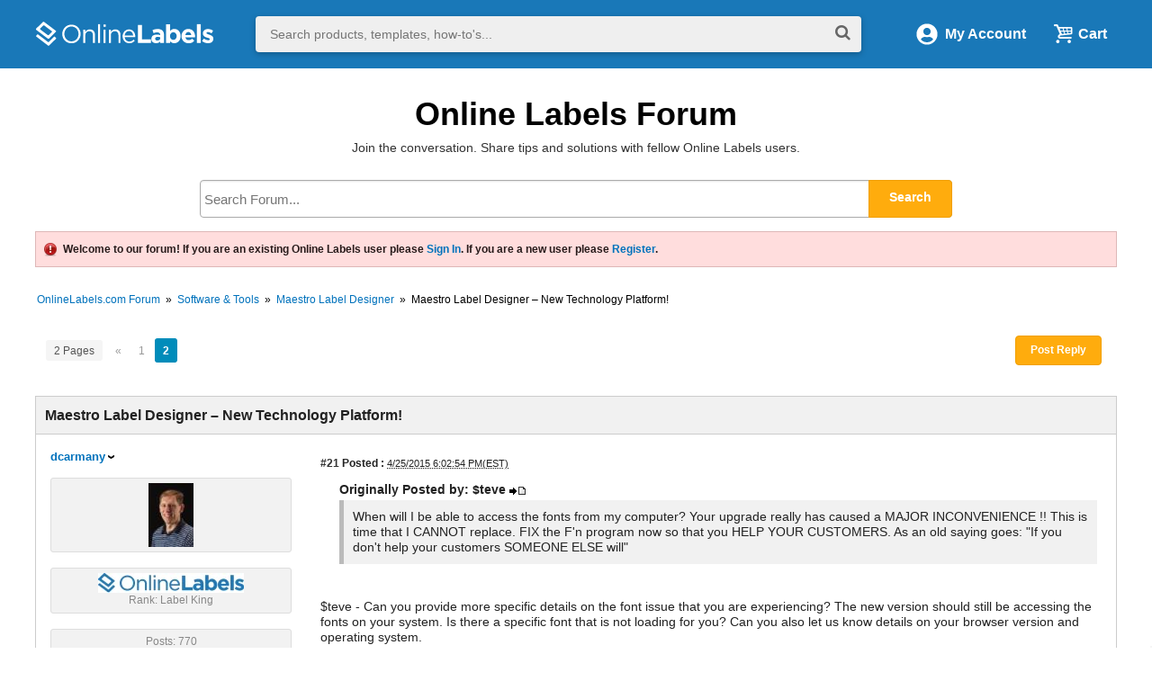

--- FILE ---
content_type: text/html; charset=utf-8
request_url: https://forums.onlinelabels.com/postsm102358_Maestro-Label-Designer---New-Technology-Platform.aspx
body_size: 40717
content:


<?xml version="1.0" encoding="UTF-8"?>
<!doctype html>
<!--[if lt IE 7]> <html class="no-js ie6 oldie" lang="en"> <![endif]-->
<!--[if IE 7]>    <html class="no-js ie7 oldie" lang="en"> <![endif]-->
<!--[if IE 8]>    <html class="no-js ie8 oldie" lang="en"> <![endif]-->
<!--[if IE 9]>    <html class="no-js" lang="en"> <![endif]-->
<!--[if gt IE 9]><!--> <html xmlns="http://www.w3.org/1999/xhtml" xmlns:og="http://ogp.me/ns#" xmlns:fb="http://ogp.me/ns/fb#" xml:lang="en" lang="en" class="no-js"> <!--<![endif]-->
<!--[if !IE]><!--><html xmlns="http://www.w3.org/1999/xhtml" xmlns:og="http://ogp.me/ns#" xmlns:fb="http://ogp.me/ns/fb#" xml:lang="en" lang="en" class="no-js"><!--<![endif]-->

<head id="ctl00_YafHead"><title>
	Maestro Label Designer – New Technology Platform! - Page 2 - Maestro Label Designer - OnlineLabels.com Forum
</title><meta http-equiv="Content-Type" content="text/html; charset=iso-8859-1" /><meta property="og:image" content="http://images.onlinelabels.com/images/og-image.gif" /><meta property="fb:admins" content="592592789" /><meta name="viewport" content="width=device-width, initial-scale=1.0" /><meta name="searchresults" content="forum" />
    <meta id="ctl00_head_meta_YafMetaScriptingLanguage" http-equiv="Content-Script-Type" name="scriptlanguage" content="text/javascript"></meta>
    <meta id="ctl00_head_meta_YafMetaStyles" http-equiv="Content-Style-Type" name="styles" content="text/css"></meta>
    
    <meta name="HandheldFriendly" content="true"/>
    <meta name="viewport" content="width=device-width,user-scalable=yes"/>
    <meta name="description" content="Welcome to the Online Labels Support Forums where you can ask questions & see solutions for Online Labels products including labels, templates, software & more.">
    <meta property="og:image" content="https://assets.onlinelabels.com/images/og/support-og.jpg">
    <meta property="og:description" content="Welcome to the Online Labels Support Forums where you can ask questions & see solutions for Online Labels products including labels, templates, software & more.">
    <meta property="og:title" content="Support for Printing Labels, Templates & More | Online Labels&#xAE;">
    <meta property="og:Url" content="https://forums.onlinelabels.com/">
    <meta name="twitter:description" content="Welcome to the Online Labels Support Forums where you can ask questions & see solutions for Online Labels products including labels, templates, software & more.">
    <meta name="twitter:image" content="https://assets.onlinelabels.com/images/og/support-og.jpg">
    <meta name="twitter:card" content="summary">
    <meta name="twitter:site" content="@onlinelabels">
    <meta name="twitter:title" content="Support for Printing Labels, Templates & More | Online Labels&#xAE;">
    <meta name="twitter:creator" content="@onlinelabels">    


    
    <link href="https://images.onlinelabels.com/css/foundation.min.css?5" rel="stylesheet" type="text/css" />
	<link href="https://images.onlinelabels.com/css/r-global.css?16" rel="stylesheet" type="text/css" />
    
    



	<!--[if IE]>
	    <style type="text/css">
	        .sideItem{border-width: 1px 0;}
	        .recentProductsContainer{border-width: 1px 0;}

	    </style>
	<![endif]-->
	
	<script>
	    
	</script>

	
	<script type="text/javascript">
	    var browserIE6 = false, 
		    browserIE7 = false,
		    browserIE8 = false;

	    var Site = {
	        "olUrl": 'https://www.onlinelabels.com',
		    "secureUrl": 'https://secure.onlinelabels.com',
		    "staticAssetUrl": 'https://images.onlinelabels.com',
	        "backupCart": false,
	        "maestroUrl": 'https://maestro.onlinelabels.com',
	        "defaultCountry": 'USA',
	        "cartBasket": 'Cart',
	    	"cookieSuffix": '',
	    	"shippingDelivery": 'Shipping'
		    };
	</script>
	<!--[if IE 6]>
	    <script type="text/javascript">browserIE6 = true;</script>
	<![endif]-->
	<!--[if IE 7]>
		<script type="text/javascript">browserIE7 = true;</script>
	<![endif]-->
	<!--[if IE 8]>
		<script type="text/javascript">browserIE8 = true;</script>
	<![endif]-->
	<script type="text/javascript" src="https://images.onlinelabels.com/js/vendor/jquery.js"></script>
	<script type="text/javascript" src="https://images.onlinelabels.com/js/header.js?7"></script>

	

	<!-- Google Analytics for US Site -->
	<script>
	(function(i,s,o,g,r,a,m){i['GoogleAnalyticsObject']=r;i[r]=i[r]||function(){
	(i[r].q=i[r].q||[]).push(arguments)},i[r].l=1*new Date();a=s.createElement(o),
	m=s.getElementsByTagName(o)[0];a.async=1;a.src=g;m.parentNode.insertBefore(a,m)
	})(window,document,'script','//www.google-analytics.com/analytics.js','ga');

	ga('create', 'UA-1408379-1', 'auto');  // Replace with your property ID.
	ga('require', 'ecommerce', 'ecommerce.js');  // Universal Analytics e-commerce plugin.
	ga('require', 'displayfeatures');  // Support for Display Advertising.
	ga('send', 'pageview');

	</script>
	<!-- End Google Analytics -->

	<!-- BEGIN: Google Trusted Store -->
	<script type="text/javascript">
	    var gts = gts || [];

	    gts.push(["id", "190183"]);
	    gts.push(["google_base_offer_id", ""]);
	    gts.push(["google_base_subaccount_id", "7670783"]);
	    gts.push(["google_base_country", "US"]);
	    gts.push(["google_base_language", "EN"]);

	    (function() {
	        var scheme = (("https:" == document.location.protocol) ? "https://" : "http://");
	        var gts = document.createElement("script");
	        gts.type = "text/javascript";
	        gts.async = true;
	        gts.src = scheme + "www.googlecommerce.com/trustedstores/gtmp_compiled.js";
	        var s = document.getElementsByTagName("script")[0];
	        s.parentNode.insertBefore(gts, s);
	    })();
	</script>
	<!-- END: Google Trusted Store -->
	
	<!-- BEGIN: FacebookRemarketing Code -->
		<script>(function() {
		  var _fbq = window._fbq || (window._fbq = []);
		  if (!_fbq.loaded) {
		    var fbds = document.createElement('script');
		    fbds.async = true;
		    fbds.src = '//connect.facebook.net/en_US/fbds.js';
		    var s = document.getElementsByTagName('script')[0];
		    s.parentNode.insertBefore(fbds, s);
		    _fbq.loaded = true;
		  }
		  _fbq.push(['addPixelId', '670230079752925']);
		})();
		window._fbq = window._fbq || [];
		window._fbq.push(['track', 'PixelInitialized', {}]);
		</script>
		<noscript><img height="1" width="1" alt="" style="display:none" src="https://www.facebook.com/tr?id=670230079752925&amp;ev=PixelInitialized" /></noscript>
	<!-- END: FacebookRemarketing Code -->
	
	<!-- BEGIN: Twitter Ad Conversion Code -->
	<script src="//platform.twitter.com/oct.js" type="text/javascript"></script>
	<script type="text/javascript">
	twttr.conversion.trackPid('l4ufm');
	</script>
	<noscript>
	<img height="1" width="1" style="display:none;" alt="" src="https://analytics.twitter.com/i/adsct?txn_id=l4ufm&p_id=Twitter" />
	<img height="1" width="1" style="display:none;" alt="" src="//t.co/i/adsct?txn_id=l4ufm&p_id=Twitter" />
	</noscript>
	<!-- END: Twitter Ad Conversion Code -->
	

    <script type="text/javascript" src="https://images.onlinelabels.com/js/jquery-ui.js?1"></script>
    <link type="text/css" rel="stylesheet" href="https://images.onlinelabels.com/css/jquery-ui-1.10.3.custom.min.css" />
	<!--[if IE 9]>
    <script type="text/javascript" src="https://images.onlinelabels.com/js/vendor/jquery-xdomainrequest.min.js"></script>
    <![endif]-->
    <script type="text/javascript">
        var autoCompleteEnabled = true;
    </script>


	
    
    <link rel="apple-touch-icon" href="https://images.onlinelabels.com/apple-touch-icon.png" />
<style type="text/css">.HiddenGuestBox{padding:0.7em;}.HiddenGuestBoxImage img{float:left;padding:0 0 3px 3px;}.HiddenGuestBox br{clear:both}.HiddenGuestBox{padding:0.7em;}.HiddenGuestBoxImage img{float:left;padding:0 0 3px 3px;}.HiddenGuestBox br{clear:both}.HiddenGuestBox{padding:0.7em;}.HiddenGuestBoxImage img{float:left;padding:0 0 3px 3px;}.HiddenGuestBox br{clear:both}.HiddenGuestBox{padding:0.7em;}.HiddenGuestBoxImage{float:left;margin-right:.3em;}.HiddenGuestBox{padding:0.7em;}.HiddenGuestBoxImage img{float:left;padding:0 0 3px 3px;}.HiddenGuestBox br{clear:both}.spoilerbox
{margin:5px;padding:4px;background-color:#eeeeee;border:solid 1px#808080;color:#000000;}.HiddenGuestBox{padding:0.7em;}.HiddenGuestBoxImage img{float:left;padding:0 0 3px 3px;}.HiddenGuestBox br{clear:both}.yafnet.userLinkContainer
{background:url(resources/icons/user.png)#fff no-repeat 4px 50%;border:1px solid#eee;padding:4px 2px 4px 25px;margin:3px;font-size:80%;font-weight:bold;background-color:#fff;-webkit-border-radius:4px;-moz-border-radius:4px;border-radius:4px;}.yafnet.userLinkContainer:hover
{border:1px solid#ddd;background-color:#eee;}</style><style type="text/css">#simplemodal-overlay{background-color:#000;}</style><link href="/resources/css/forum.css" rel="stylesheet" type="text/css" /><link href="/Themes/Online/theme.css?4" rel="stylesheet" type="text/css" /></head>

<body>
	

    
	


    <div class="off-canvas-wrap" data-offcanvas>
	  	<div class="inner-wrap">
		    <header class="desktop nocontent" style="margin-bottom: 1.5rem;">
    <div class="row">
        <div class="large-12 columns">
            <div class="header-container">
                <a href="https://www.onlinelabels.com" class="header-logo">
                    <img src="https://images.onlinelabels.com/images/logo/ol-logo-white.svg" alt="OnlineLabels.com Logo" width="197" height="45"  border="0"/>
                </a>
                <div id="navSearch" class="nav-search">
                    <input type="text" id="txtKeywordSearch" onkeydown="return ClickOnEnter('kwSearchBtn', event);" Placeholder="" aria-label="Search the entire website" tabindex="0" />
                    <button id="kwSearchBtn" class="kwSearchBtn" onclick="Search();" aria-label="Submit website search" tabindex="0">
                        <i class="icon-search"></i>
                    </button>
                </div>
                <div class="nav-bar-right">
                    <a href="https://secure.onlinelabels.com/Account/MyAccount.aspx" class="needsclick" id="my-account">
                        <span>
                            <img 
                                class="p-header__account-icon" 
                                src="https://images.onlinelabels.com/images/header/user-circle-white.svg" 
                                alt="My Account">
                        </span>
                        <span class="show-for-large-up">
                            My Account
                        </span>
                    </a>
                    <a href="https://secure.onlinelabels.com/Cart/ViewCart.aspx" id="view-cart-items" class="needsclick">
                        <i class="icon-basket-1"></i> 
                        <span class="show-for-large-up">
                            Cart
                        </span>
                    </a>
                </div>
            </div>
        </div>
    </div>
</header>
				<div data-interchange="[https://images.onlinelabels.com/SharedModules/HeadersFooters/menu-small-old.aspx, (small)],  [https://images.onlinelabels.com/Legacy/ForumHeader, (medium)]" id="nav-container">

				</div>
		    
		        
		    <div id="container">
			
				<div class="row">
					<div class="large-12 columns">
						
						
					</div>
				</div><!--This needs to be toggled on and off based on whether there are breadcrumbs on the page-->

				
    

    <form method="post" action="./postsm102358_Maestro-Label-Designer---New-Technology-Platform.aspx?g=posts&amp;m=102358&amp;=" id="aspnetForm" enctype="multipart/form-data">
<div>
<input type="hidden" name="__EVENTTARGET" id="__EVENTTARGET" value="" />
<input type="hidden" name="__EVENTARGUMENT" id="__EVENTARGUMENT" value="" />
<input type="hidden" name="__VIEWSTATE" id="__VIEWSTATE" value="/[base64]/////[base64]//////////[base64]/[base64]/[base64]/cmV0dXJudXJsPWh0dHBzJTNhJTJmJTJmZm9ydW1zJTJFb25saW5lbGFiZWxzJTJFY29tJTJmb2xfcG9zdG1lc3NhZ2UlMkVhc3B4JTNmdCUzZDkwNyUyNmYlM2QxM2QCOA8WAh8BaGQCOg8WBB8CBRgvb2xfbW92ZXRvcGljLmFzcHg/[base64]/+1mi43hljHbZtRpfRy21fL6x+8s" />
</div>

<script type="text/javascript">
//<![CDATA[
var theForm = document.forms['aspnetForm'];
if (!theForm) {
    theForm = document.aspnetForm;
}
function __doPostBack(eventTarget, eventArgument) {
    if (!theForm.onsubmit || (theForm.onsubmit() != false)) {
        theForm.__EVENTTARGET.value = eventTarget;
        theForm.__EVENTARGUMENT.value = eventArgument;
        theForm.submit();
    }
}
//]]>
</script>


<script src="/WebResource.axd?d=3w3Q-5v1zdsVdSAOe00RBNWlDvhlQvovBH-YCDrhTVxUuIWUTZbl3exFR9ZKUpa3s3u0jsBIk15bDb5Z2jTIROI2Fdzyqjjx1yWAw0jzdjM1&amp;t=638901392248157332" type="text/javascript"></script>


<script type="text/javascript">
//<![CDATA[

function toggleSpoiler(btn,elid)
{var el=document.getElementById(elid);if(el==null)
return;if(el.style.display=='')
{el.style.display='none';btn.value='Show Spoiler';}
else
{el.style.display='';btn.value='Hide Spoiler';}}//]]>
</script>

<script src="/resources/js/jquery.pagemethod.js" type="text/javascript"></script>
<script src="/resources/js/yaf.js" type="text/javascript"></script>
<script type="text/javascript">
//<![CDATA[

jQuery.fn.getBox=function(){return{left:$(this).offset().left,top:$(this).offset().top,width:$(this).outerWidth(),height:$(this).outerHeight()};};var gotoForumSuppressClick=false;openGotoPageClick=function(e){return false;};//]]>
</script>

<script src="/resources/js/jquery.timeago.js" type="text/javascript"></script>
<script type="text/javascript">
//<![CDATA[

function yaf_SmartScroller_GetCoords()
{var scrollX,scrollY;if(document.all)
{if(!document.documentElement.scrollLeft)
scrollX=document.body.scrollLeft;else
scrollX=document.documentElement.scrollLeft;if(!document.documentElement.scrollTop)
scrollY=document.body.scrollTop;else
scrollY=document.documentElement.scrollTop;}
else
{scrollX=window.pageXOffset;scrollY=window.pageYOffset;}
jQuery('#ctl00_main_column_forum_ctl03_scrollLeft').val(scrollX);jQuery('#ctl00_main_column_forum_ctl03_scrollTop').val(scrollY);}
function yaf_SmartScroller_Scroll()
{var x=jQuery('#ctl00_main_column_forum_ctl03_scrollLeft').val();var y=jQuery('#ctl00_main_column_forum_ctl03_scrollTop').val();if(x||y)window.scrollTo(x,y);}
function yaf_SmartScroller_Reset()
{jQuery('#ctl00_main_column_forum_ctl03_scrollLeft').val(0);jQuery('#ctl00_main_column_forum_ctl03_scrollTop').val(0);window.scrollTo(0,0);}
jQuery(window).bind('scroll',yaf_SmartScroller_GetCoords);jQuery(window).bind('click',yaf_SmartScroller_GetCoords);jQuery(window).bind('keypress',yaf_SmartScroller_GetCoords);jQuery(document).ready(yaf_SmartScroller_Scroll);//]]>
</script>

<script src="/ScriptResource.axd?d=-15ROMmSYPKDNAjAXZnoa9vmKw127oMIGIDwIvU9XpxZxHGhF-CLfwGVnUi5wdHX-TRL49ERqpPJneeV6fexgTZkti7T2xlWJ4hy0X0psQCc2lCzmwxgNliKpaIAOC1OUKT6zBBAvJwRkE79iR_NbcanEb9y_fp0qMKgL22IiLY1&amp;t=5c0e0825" type="text/javascript"></script>
<script src="/ScriptResource.axd?d=Y2mRI8-vTh0WLPbgjvpxUHT4Jm-b97x0HFq8ykeyrVdogiUepfS50Nty7sWeC_LSOJzgMBop-VqVgW8ya-1hSZC3v_Gb8a4QCy9BTz-tjiuqZSRLgoB52MRxot9Hjbmpi_imVXlfiR3_qIs27amTcUDTsEz-Ox9oxE9wFSBdkHmU8njzRtynyBOnpH4Uk-UW0&amp;t=5c0e0825" type="text/javascript"></script>
<div>

	<input type="hidden" name="__VIEWSTATEGENERATOR" id="__VIEWSTATEGENERATOR" value="CA0B0334" />
</div>
    
<div class="yafnet" id="ctl00_main_column_forum"><div id="yafpage_YAF.Pages.posts" class="YAF_Pages_posts">
<script type="text/javascript">
    $(function () {
        $(".show-options").click(function (e) {
            e.stopPropagation();
            var tmp = $(".menuMyList");
            if (tmp.is(":visible")) {
                tmp.fadeOut();
            } else {
                tmp.fadeIn();
            }
        });

        $(".PopMenuLink").click(function (e) {
            e.stopPropagation();
            var obj = $(this);
            var popup = $(".yafpopupmenu");
            popup.css({ left: obj.position().left + obj.width() - (popup.width() - obj.width()) });
        });

        $("body").click(function () {
            $(".menuMyList").fadeOut();
        });
    });
</script>

  <div class="forum-banner row">
      <div class="columns large-12 medium-12">
        <h1><a href="/" class="banner-link">Online Labels Forum</a></h1>
        Join the conversation. Share tips and solutions with fellow Online Labels users.
      </div>
  </div>

<div id="ctl00_main_column_forum_ctl01_quickSearch" class="QuickSearch row">
	
    <div class="columns large-12 medium-12 small-12">
        <div class="forum-search">
           <input name="ctl00$main_column$forum$ctl01$searchInput" type="text" id="ctl00_main_column_forum_ctl01_searchInput" aria-label="Search our forums" onkeydown="return submitForLinkButton(&#39;ctl00_main_column_forum_ctl01_doQuickSearch&#39;, event)" placeholder="Search Forum..." />

           <a id="ctl00_main_column_forum_ctl01_doQuickSearch" class="button radius action" onkeydown="" href="javascript:__doPostBack(&#39;ctl00$main_column$forum$ctl01$doQuickSearch&#39;,&#39;&#39;)">Search</a>
        </div>
     </div>


</div>

<div class="row">
  <div class="columns large-12 medium-12">

    <div id="yafheader">
        <div id="ctl00_main_column_forum_ctl01_GuestUserMessage">
	
			<div class="guestUser">
				<div>
           <span id="ctl00_main_column_forum_ctl01_GuestMessage">Welcome to our forum! If you are an existing Online Labels user please</span>
        <a title="Sign In" href="https://forums.onlinelabels.com/login.aspx?returnurl=https%3a%2f%2fforums%2Eonlinelabels%2Ecom%2fpostsm102358_Maestro-Label-Designer---New-Technology-Platform%2Easpx">Sign In</a><span>. If you are a new user please&nbsp;</span><a href="https://forums.onlinelabels.com/login.aspx?returnurl=https%3a%2f%2fforums%2Eonlinelabels%2Ecom%2fpostsm102358_Maestro-Label-Designer---New-Technology-Platform%2Easpx">Register</a><span>.</span><span></div></span>
</div>

        
       
    
        <div id="yafheaderEnd">
        </div>
    </div>

  </div>
</div><script type="text/javascript">
//<![CDATA[
Sys.WebForms.PageRequestManager._initialize('ctl00$main_column$forum$YafScriptManager', 'aspnetForm', ['tctl00$main_column$forum$ctl03$PopupMenuUpdatePanel',''], [], [], 90, 'ctl00');
//]]>
</script>
<link id="ctl00_main_column_forum_ctl03_lnkCanonical" rel="canonical" href="https://forums.onlinelabels.com/postst907_maestro-label-designer---new-technology-platform.aspx"></link>

<div class="columns large-12">
	<div id="ctl00_main_column_forum_ctl03_PageLinks" class="yafPageLink">
<a href="https://forums.onlinelabels.com">OnlineLabels.com Forum</a>
<span class="linkSeperator">&nbsp;&#187;&nbsp;</span>
<a href="/forum3_Software-and-Tools.aspx">Software &amp; Tools</a>
<span class="linkSeperator">&nbsp;&#187;&nbsp;</span>
<a href="/topics13_Maestro-Label-Designer.aspx">Maestro Label Designer</a>
<span class="linkSeperator">&nbsp;&#187;&nbsp;</span>
<span class="currentPageLink">Maestro Label Designer – New Technology Platform!</span>
</div>

	</YAF:PageLinks>
</div>



<a id="top"  name="top"></a>

<div class="columns large-12">
	<table class="command post-table" width="100%">
	    <tr>
	        <td align="left" class="post-left">
	            <div class="yafpager" title="Go to Page..." id="ctl00_main_column_forum_ctl03_Pager">
<span id="ctl00_main_column_forum_ctl03_Pager_PageLabel" class="pagecount">2 Pages</span><a href="/postst907_Maestro-Label-Designer---New-Technology-Platform.aspx?=" class="pagelink" title="Prev Page"><span>&laquo;</span></a><a href="/postst907_Maestro-Label-Designer---New-Technology-Platform.aspx?=" class="pagelink" title="1"><span>1</span></a><span class="pagecurrent">2</span><div id="ctl00_main_column_forum_ctl03_Pager_GotoPageForm" style="display:none" class="gotoPageForm">
<div id="ctl00_main_column_forum_ctl03_Pager_GotoPageForm_gotoBase" class="gotoBase">
	<div id="ctl00_main_column_forum_ctl03_Pager_GotoPageForm_divHeader" class="gotoHeader"><span id="ctl00_main_column_forum_ctl03_Pager_GotoPageForm_headerText">Go to Page...</span></div><span id="ctl00_main_column_forum_ctl03_Pager_GotoPageForm_gotoInner" class="gotoInner"><input name="ctl00$main_column$forum$ctl03$Pager_GotoPageForm_GotoTextBox" type="text" id="ctl00_main_column_forum_ctl03_Pager_GotoPageForm_GotoTextBox" style="width:30px;" /><input type="button" name="ctl00$main_column$forum$ctl03$Pager_GotoPageForm_GotoButton" value="GO" onclick="javascript:__doPostBack(&#39;ctl00$main_column$forum$ctl03$Pager_GotoPageForm_GotoButton&#39;,&#39;&#39;)" id="ctl00_main_column_forum_ctl03_Pager_GotoPageForm_GotoButton" style="width:70px;" /></span>
</div></div>
</div>

	        </td>
	        <td class="post-buttons">
	            
	                <a id="ctl00_main_column_forum_ctl03_PostReplyLink1" class="button action small radius rightItem" title="Post a reply to this topic" href="https://forums.onlinelabels.com/login.aspx?returnurl=https%3a%2f%2fforums%2Eonlinelabels%2Ecom%2fol_postmessage%2Easpx%3ft%3d907%26f%3d13" onclick="this.blur(); this.onclick = function() { return false; }; return true;"><span>Post Reply</span></a>
	            <span id="dvFavorite1">
	                
	            </span>        
	            
	            
	            
	            
	        </td>
	    </tr>
	</table>
	<table class="content postHeader" width="100%">
	    <tr class="postTitle">
	        <td class="header1" valign="middle">
	            <div class="leftItem">
	              <a id="ctl00_main_column_forum_ctl03_TopicLink" class="HeaderTopicLink" href="/postst907_Maestro-Label-Designer---New-Technology-Platform.aspx">
	                <h2><span id="ctl00_main_column_forum_ctl03_TopicTitle">Maestro Label Designer – New Technology Platform!</span></h2>
	              </a>
	            </div>

	            <div class="rightItem">
	                <div id="fb-root"></div>
	                
	                
	                
					<div id="ctl00_main_column_forum_ctl03_PopupMenuUpdatePanel" class="rightItem watch-topic">
	
								
								
							
</div>
	                <!-- <a id="ctl00_main_column_forum_ctl03_ImageLastUnreadMessageLink" class="GoToLink" href="/postst907findunread_Maestro-Label-Designer---New-Technology-Platform.aspx">
	                    View Unread Posts <img id="ctl00_main_column_forum_ctl03_LastUnreadImage" src="/Themes/Online/icon_topic_latestunread.gif" alt="Go to first unread" style="border: 0" title="Go to first unread" /></a> -->
	            </div>
	        </td>
	        </td>
	    </tr>
	    <tr class="header2 hide-topic-nav">
	        <td class="header2links">
	            <a id="ctl00_main_column_forum_ctl03_PrevTopic" title="Previous Topic" class="PrevTopicLink" href="javascript:__doPostBack(&#39;ctl00$main_column$forum$ctl03$PrevTopic&#39;,&#39;&#39;)">Previous Topic</a>
	            <a id="ctl00_main_column_forum_ctl03_NextTopic" title="Next Topic" class="NextTopicLink" href="javascript:__doPostBack(&#39;ctl00$main_column$forum$ctl03$NextTopic&#39;,&#39;&#39;)">Next Topic</a>
	            
	        </td>
	    </tr>
	</table>

	
            <table class="content postContainer" width="100%">
                
                
<tr>
    <td>
        <a id="post102323" />
        <div class="row postheader collapse">
            <div class="columns medium-3 small-12 postUser">
                <strong>
                    <a href="/profile1285.aspx" rel="nofollow" title="View profile" id="ctl00_main_column_forum_ctl03_MessageList_ctl00_DisplayPost1_UserProfileLink" class="UserPopMenuLink">dcarmany</a>
                    
                    
                </strong>
                
                
            </div>
            <div class="columns medium-9 small-12 postPosted">
                <div class="leftItem postedLeft">        
                    <strong><a href='/postsm102323_Maestro-Label-Designer---New-Technology-Platform.aspx#post102323'>
                        #21</a>
                        Posted
                        :</strong>
                    <abbr class="timeago" title="2015-04-25T22:02:54Z">4/25/2015 6:02:54 PM(EST)</abbr>

                </div>
                <div class="rightItem postedRight">
                    <span id="dvThankBox102323">
                        
                    </span>        
                    
                    
                    
                    
                    
                    
                </div>
            </div>
        </div>
        <div class="row post collapse">
            <div class="columns medium-3 UserBox hide-for-small-only">
                <div class="yafUserBox" id="ctl00_main_column_forum_ctl03_MessageList_ctl00_DisplayPost1_UserBox1">
<div class="section"><a href="/profile1285.aspx" title="Dave Carmany"><img class="avatarimage" src="/resource.ashx?u=1285" alt="Dave Carmany" /></a></div><br clear="all" /><div class="section"><img class="rankimage" src="/Images/Ranks/logo2.gif" alt="" /><br clear="all" />Rank: Label King<br clear="all" /></div><br /><div class="section">Posts: 770<br /><a><img src="/Themes/Online/flags/us.png" alt="United States" title="United States" /></a><br />Location: Sanford<br /></div><br/ ><div class="section">Was thanked: 46 time(s) in 45 post(s)<br /></div>
</div>

            </div>
            <div class="columns medium-9 small-12 message">
                <div class="postdiv">
                    <div id="ctl00_main_column_forum_ctl03_MessageList_ctl00_DisplayPost1_panMessage">
	      
                        <div id="ctl00_main_column_forum_ctl03_MessageList_ctl00_DisplayPost1_MessagePost1"><div class="quote"><span class="quotetitle">Originally Posted by: $teve <a href="/postsm102321_posts.aspx#post102321"><img src="/Themes/Online/icon_latest_reply.gif" title="Go to Quoted Post" alt="Go to Quoted Post" /></a></span><div class="innerquote">When will I be able to access the fonts from my computer? Your upgrade really has caused a MAJOR INCONVENIENCE !!  This is time that I CANNOT replace. FIX the F&#39;n program now so that you HELP YOUR CUSTOMERS.  As an old saying goes: &quot;If you don&#39;t help your customers SOMEONE ELSE will&quot;</div></div><br /><br />$teve - Can you provide more specific details on the font issue that you are experiencing?   The new version should still be accessing the fonts on your system.  Is there a specific font that is not loading for you?  Can you also let us know details on your browser version and operating system. <br /><br />The legacy version of Maestro Label Designer is still available. You can use it at the link below. Our plan is to have the legacy version running for the next few months (we don&#39;t have a definitive time for its shutdown yet since our plan is to make sure that we resolve as many issues as possible in the new version). <br /><br /><a target="_blank" rel="nofollow" href="http://maestro.onlinelabels.com/designer/maestro-legacy.aspx" title="http://maestro.onlinelabels.com/designer/maestro-legacy.aspx">http://maestro.onlinelab...gner/maestro-legacy.aspx</a><br /><br />Thanks for your patience. We are definitely happy to work with you until we find resolution to all the issues that you are experiencing. <br /><br />Dave C.<br />OnlineLabels.com</div>
                    
</div> 
                </div>
            </div>
        </div>  
              
        <div class="row postfooter collapse">
            <div class="columns medium-3 postTop hide-for-small-only">
                <a onclick="ScrollToTop();" class="postTopLink" href="javascript: void(0)">            
                    <img id="ctl00_main_column_forum_ctl03_MessageList_ctl00_DisplayPost1_ctl00" src="/Themes/Online/arrow_up_button.png" alt="Back to top" title="Back to top" />
                </a>
                  	
            </div>
            <div class="columns medium-9 small-12 postInfoBottom">
                
<div class="displayPostFooter">
	<div class="leftItem postInfoLeft">
		
        
		
		
		<a id="ctl00_main_column_forum_ctl03_MessageList_ctl00_DisplayPost1_PostFooter_Home" class="yafcssimagebutton" title="Visit Dave Carmany's Homepage" href="https://plus.google.com/+DaveCarmany" target="_blank" rel="nofollow" onclick="this.blur(); this.onclick = function() { return false; }; return true;"><span><img id="ctl00_main_column_forum_ctl03_MessageList_ctl00_DisplayPost1_PostFooter_ctl07" src="/Themes/Online/icon_home.png" alt="" />WWW</span></a>
		
		
		
		
		
			
		
        
        
	</div>
	<div class="rightItem postInfoRight">
        		
	</div>
</div>

            </div>
        </div>
        <div class="row post postThanksRow collapse">
            <div id="dvThanksInfo102323" class="columns small-12 ThanksInfo">
                
                <span id="dvThanks102323" class="ThanksList">
                    
                </span>
            </div>
        </div>
    </td>
</tr>
<!-- <tr class="postheader">
    <td class="postPosted">
        <div class="row">
            
        </div>
        
    </td>
    
    
</tr>
<tr class="">
    <td  valign="top" height="100" class="UserBox" colspan='2'>
        
    </td>
    <td valign="top" class="message">
        
    </td>
</tr>
<tr class="postfooter">
    <td class="small postTop" colspan='2'>
        	
    </td>
		<td class="postfooter postInfoBottom">
		</td>
</tr>
<tr class="">
    <td style="padding: 5px;" colspan="3" valign="top">

    </td>
</tr> -->

                
            </table>
                
            <table class="content postContainer_Alt" width="100%">
                
                
<tr>
    <td>
        <a id="post102324" />
        <div class="row postheader collapse">
            <div class="columns medium-3 small-12 postUser">
                <strong>
                    <a href="/profile2240.aspx" rel="nofollow" title="View profile" id="ctl00_main_column_forum_ctl03_MessageList_ctl01_DisplayPostAlt_UserProfileLink" class="UserPopMenuLink">$teve</a>
                    
                    
                </strong>
                
                
            </div>
            <div class="columns medium-9 small-12 postPosted">
                <div class="leftItem postedLeft">        
                    <strong><a href='/postsm102324_Maestro-Label-Designer---New-Technology-Platform.aspx#post102324'>
                        #22</a>
                        Posted
                        :</strong>
                    <abbr class="timeago" title="2015-04-26T13:07:46Z">4/26/2015 9:07:46 AM(EST)</abbr>

                </div>
                <div class="rightItem postedRight">
                    <span id="dvThankBox102324">
                        
                    </span>        
                    
                    
                    
                    
                    
                    
                </div>
            </div>
        </div>
        <div class="row post_alt collapse">
            <div class="columns medium-3 UserBox hide-for-small-only">
                <div class="yafUserBox" id="ctl00_main_column_forum_ctl03_MessageList_ctl01_DisplayPostAlt_UserBox1">
<div class="section"><a href="/profile2240.aspx" title="$teve"><img class="avatarimage" src="/images/noavatar.gif" alt="$teve" /></a></div><br clear="all" /><div class="section">Rank: New User<br clear="all" /></div><br /><div class="section">Posts: 3<br /></div><br/ >
</div>

            </div>
            <div class="columns medium-9 small-12 message">
                <div class="postdiv">
                    <div id="ctl00_main_column_forum_ctl03_MessageList_ctl01_DisplayPostAlt_panMessage">
	      
                        <div id="ctl00_main_column_forum_ctl03_MessageList_ctl01_DisplayPostAlt_MessagePost1">I cannot access any of the fonts from my computer. Is that specific enough? I&#39;m using the latest her. of Mozilla and win. 8.1 The legacy version does not work either. Another waste of time.</div>
                    
</div> 
                </div>
            </div>
        </div>  
              
        <div class="row postfooter collapse">
            <div class="columns medium-3 postTop hide-for-small-only">
                <a onclick="ScrollToTop();" class="postTopLink" href="javascript: void(0)">            
                    <img id="ctl00_main_column_forum_ctl03_MessageList_ctl01_DisplayPostAlt_ctl00" src="/Themes/Online/arrow_up_button.png" alt="Back to top" title="Back to top" />
                </a>
                  	
            </div>
            <div class="columns medium-9 small-12 postInfoBottom">
                
<div class="displayPostFooter">
	<div class="leftItem postInfoLeft">
		
        
		
		
		
		
		
		
		
		
			
		
        
        
	</div>
	<div class="rightItem postInfoRight">
        		
	</div>
</div>

            </div>
        </div>
        <div class="row post_alt postThanksRow collapse">
            <div id="dvThanksInfo102324" class="columns small-12 ThanksInfo">
                
                <span id="dvThanks102324" class="ThanksList">
                    
                </span>
            </div>
        </div>
    </td>
</tr>
<!-- <tr class="postheader">
    <td class="postPosted">
        <div class="row">
            
        </div>
        
    </td>
    
    
</tr>
<tr class="">
    <td  valign="top" height="100" class="UserBox" colspan='2'>
        
    </td>
    <td valign="top" class="message">
        
    </td>
</tr>
<tr class="postfooter">
    <td class="small postTop" colspan='2'>
        	
    </td>
		<td class="postfooter postInfoBottom">
		</td>
</tr>
<tr class="">
    <td style="padding: 5px;" colspan="3" valign="top">

    </td>
</tr> -->

                
            </table>
        
            <table class="content postContainer" width="100%">
                
                
<tr>
    <td>
        <a id="post102325" />
        <div class="row postheader collapse">
            <div class="columns medium-3 small-12 postUser">
                <strong>
                    <a href="/profile1285.aspx" rel="nofollow" title="View profile" id="ctl00_main_column_forum_ctl03_MessageList_ctl02_DisplayPost1_UserProfileLink" class="UserPopMenuLink">dcarmany</a>
                    
                    
                </strong>
                
                
            </div>
            <div class="columns medium-9 small-12 postPosted">
                <div class="leftItem postedLeft">        
                    <strong><a href='/postsm102325_Maestro-Label-Designer---New-Technology-Platform.aspx#post102325'>
                        #23</a>
                        Posted
                        :</strong>
                    <abbr class="timeago" title="2015-04-26T14:03:28Z">4/26/2015 10:03:28 AM(EST)</abbr>

                </div>
                <div class="rightItem postedRight">
                    <span id="dvThankBox102325">
                        
                    </span>        
                    
                    
                    
                    
                    
                    
                </div>
            </div>
        </div>
        <div class="row post collapse">
            <div class="columns medium-3 UserBox hide-for-small-only">
                <div class="yafUserBox" id="ctl00_main_column_forum_ctl03_MessageList_ctl02_DisplayPost1_UserBox1">
<div class="section"><a href="/profile1285.aspx" title="Dave Carmany"><img class="avatarimage" src="/resource.ashx?u=1285" alt="Dave Carmany" /></a></div><br clear="all" /><div class="section"><img class="rankimage" src="/Images/Ranks/logo2.gif" alt="" /><br clear="all" />Rank: Label King<br clear="all" /></div><br /><div class="section">Posts: 770<br /><a><img src="/Themes/Online/flags/us.png" alt="United States" title="United States" /></a><br />Location: Sanford<br /></div><br/ ><div class="section">Was thanked: 46 time(s) in 45 post(s)<br /></div>
</div>

            </div>
            <div class="columns medium-9 small-12 message">
                <div class="postdiv">
                    <div id="ctl00_main_column_forum_ctl03_MessageList_ctl02_DisplayPost1_panMessage">
	      
                        <div id="ctl00_main_column_forum_ctl03_MessageList_ctl02_DisplayPost1_MessagePost1"><div class="quote"><span class="quotetitle">Originally Posted by: $teve <a href="/postsm102324_posts.aspx#post102324"><img src="/Themes/Online/icon_latest_reply.gif" title="Go to Quoted Post" alt="Go to Quoted Post" /></a></span><div class="innerquote">I cannot access any of the fonts from my computer. Is that specific enough? I&#39;m using the latest her. of Mozilla and win. 8.1 The legacy version does not work either. Another waste of time.</div></div><br /><br />$teve - Can you confirm that you have Adobe Flash Player installed on your system?  Can you run the test at the link below and let me know the response to #1 on the checklist?<br /><br /><a target="_blank" rel="nofollow" href="http://maestro.onlinelabels.com/designer/maestro-requirements-checklist.aspx" title="http://maestro.onlinelabels.com/designer/maestro-requirements-checklist.aspx">http://maestro.onlinelab...uirements-checklist.aspx</a><br /><br />If it shows an X, you can download/install Adobe Flash Player at the link below. <br /><br /><a target="_blank" rel="nofollow" href="http://get.adobe.com/flashplayer/otherversions/" title="http://get.adobe.com/flashplayer/otherversions/">http://get.adobe.com/flashplayer/otherversions/</a><br /><br />The new version of Maestro Label Designer doesn&#39;t require Adobe Flash Player to work, but it does require it to access the fonts on your system.  In the event that you don&#39;t have Flash Player (or can&#39;t install it), the good news is that the new version of Maestro Label Designer has a quite a few open source fonts that are pre-loaded and do not require you to have Adobe Flash Player.  If the font has an Online Labels logo to the left of the font name in the font drop-down then it is a pre-loaded font (open source).  <br /><br />Please let me know if this resolves the issue.  I am happy to continue troubleshooting.  <br /><br />Thanks.  <br /><br />Dave C.<br />OnlineLabels.com </div>
                    
</div> 
                </div>
            </div>
        </div>  
              
        <div class="row postfooter collapse">
            <div class="columns medium-3 postTop hide-for-small-only">
                <a onclick="ScrollToTop();" class="postTopLink" href="javascript: void(0)">            
                    <img id="ctl00_main_column_forum_ctl03_MessageList_ctl02_DisplayPost1_ctl00" src="/Themes/Online/arrow_up_button.png" alt="Back to top" title="Back to top" />
                </a>
                  	
            </div>
            <div class="columns medium-9 small-12 postInfoBottom">
                
<div class="displayPostFooter">
	<div class="leftItem postInfoLeft">
		
        
		
		
		<a id="ctl00_main_column_forum_ctl03_MessageList_ctl02_DisplayPost1_PostFooter_Home" class="yafcssimagebutton" title="Visit Dave Carmany's Homepage" href="https://plus.google.com/+DaveCarmany" target="_blank" rel="nofollow" onclick="this.blur(); this.onclick = function() { return false; }; return true;"><span><img id="ctl00_main_column_forum_ctl03_MessageList_ctl02_DisplayPost1_PostFooter_ctl07" src="/Themes/Online/icon_home.png" alt="" />WWW</span></a>
		
		
		
		
		
			
		
        
        
	</div>
	<div class="rightItem postInfoRight">
        		
	</div>
</div>

            </div>
        </div>
        <div class="row post postThanksRow collapse">
            <div id="dvThanksInfo102325" class="columns small-12 ThanksInfo">
                
                <span id="dvThanks102325" class="ThanksList">
                    
                </span>
            </div>
        </div>
    </td>
</tr>
<!-- <tr class="postheader">
    <td class="postPosted">
        <div class="row">
            
        </div>
        
    </td>
    
    
</tr>
<tr class="">
    <td  valign="top" height="100" class="UserBox" colspan='2'>
        
    </td>
    <td valign="top" class="message">
        
    </td>
</tr>
<tr class="postfooter">
    <td class="small postTop" colspan='2'>
        	
    </td>
		<td class="postfooter postInfoBottom">
		</td>
</tr>
<tr class="">
    <td style="padding: 5px;" colspan="3" valign="top">

    </td>
</tr> -->

                
            </table>
                
            <table class="content postContainer_Alt" width="100%">
                
                
<tr>
    <td>
        <a id="post102326" />
        <div class="row postheader collapse">
            <div class="columns medium-3 small-12 postUser">
                <strong>
                    <a href="/profile1462.aspx" rel="nofollow" title="View profile" id="ctl00_main_column_forum_ctl03_MessageList_ctl03_DisplayPostAlt_UserProfileLink" class="UserPopMenuLink">jkraftwerks</a>
                    
                    
                </strong>
                
                
            </div>
            <div class="columns medium-9 small-12 postPosted">
                <div class="leftItem postedLeft">        
                    <strong><a href='/postsm102326_Maestro-Label-Designer---New-Technology-Platform.aspx#post102326'>
                        #24</a>
                        Posted
                        :</strong>
                    <abbr class="timeago" title="2015-04-26T15:19:20Z">4/26/2015 11:19:20 AM(EST)</abbr>

                </div>
                <div class="rightItem postedRight">
                    <span id="dvThankBox102326">
                        
                    </span>        
                    
                    
                    
                    
                    
                    
                </div>
            </div>
        </div>
        <div class="row post_alt collapse">
            <div class="columns medium-3 UserBox hide-for-small-only">
                <div class="yafUserBox" id="ctl00_main_column_forum_ctl03_MessageList_ctl03_DisplayPostAlt_UserBox1">
<div class="section"><a href="/profile1462.aspx" title="jkraftwerks"><img class="avatarimage" src="/images/noavatar.gif" alt="jkraftwerks" /></a></div><br clear="all" /><div class="section">Rank: New User<br clear="all" /></div><br /><div class="section">Posts: 1<br /><a><img src="/Themes/Online/flags/us.png" alt="United States" title="United States" /></a><br /></div><br/ ><div class="section">Was thanked: 1 time(s) in 1 post(s)<br /></div>
</div>

            </div>
            <div class="columns medium-9 small-12 message">
                <div class="postdiv">
                    <div id="ctl00_main_column_forum_ctl03_MessageList_ctl03_DisplayPostAlt_panMessage">
	      
                        <div id="ctl00_main_column_forum_ctl03_MessageList_ctl03_DisplayPostAlt_MessagePost1">With the new version I am also not able to access the fonts loaded onto my Macbook Pro.  I brought up the old version of Maestro and it works fine and all the fonts are there.  So it has to be something with the upgrade.<br /><br />I have used Maestro for many years and have created hundreds of labels.  Now, every time I bring a label up to print I have to realign it.  I have spent countless hours over the years designing my business labels and I honestly don&#39;t have the time to work on every single label over again.<br /><br />Several of my labels come up with nothing but black.  When I go to print preview I can see it, but cannot determine if it needs to be realigned because I am unable to see it in the design screen.  The labels it is affecting are those that were created as a .jpg and simply loaded into the template as one image.<br /><br />PLEASE don&#39;t get rid of the original version of Maestro until all of these issues are fixed.  I, for one, will not be using the new version until all these issues are resolved.  Time is money.<br /><br />I love your product, but the upgrade is going to set me back terribly.</div>
                    
</div> 
                </div>
            </div>
        </div>  
              
        <div class="row postfooter collapse">
            <div class="columns medium-3 postTop hide-for-small-only">
                <a onclick="ScrollToTop();" class="postTopLink" href="javascript: void(0)">            
                    <img id="ctl00_main_column_forum_ctl03_MessageList_ctl03_DisplayPostAlt_ctl00" src="/Themes/Online/arrow_up_button.png" alt="Back to top" title="Back to top" />
                </a>
                  	
            </div>
            <div class="columns medium-9 small-12 postInfoBottom">
                
<div class="displayPostFooter">
	<div class="leftItem postInfoLeft">
		
        
		
		
		
		
		
		
		
		
			
		
        
        
	</div>
	<div class="rightItem postInfoRight">
        		
	</div>
</div>

            </div>
        </div>
        <div class="row post_alt postThanksRow collapse">
            <div id="dvThanksInfo102326" class="columns small-12 ThanksInfo">
                <img id="ThanksInfoImage102326" src="/Themes/Online/heart_small.png"  runat="server" title="1 user thanked jkraftwerks for this useful post:" />&nbsp;1 user thanked jkraftwerks for this useful post:
                <span id="dvThanks102326" class="ThanksList">
                    <a id="1582" href="/profile1582.aspx"><u>thepetitepackage</u></a>
                </span>
            </div>
        </div>
    </td>
</tr>
<!-- <tr class="postheader">
    <td class="postPosted">
        <div class="row">
            
        </div>
        
    </td>
    
    
</tr>
<tr class="">
    <td  valign="top" height="100" class="UserBox" colspan='2'>
        
    </td>
    <td valign="top" class="message">
        
    </td>
</tr>
<tr class="postfooter">
    <td class="small postTop" colspan='2'>
        	
    </td>
		<td class="postfooter postInfoBottom">
		</td>
</tr>
<tr class="">
    <td style="padding: 5px;" colspan="3" valign="top">

    </td>
</tr> -->

                
            </table>
        
            <table class="content postContainer" width="100%">
                
                
<tr>
    <td>
        <a id="post102330" />
        <div class="row postheader collapse">
            <div class="columns medium-3 small-12 postUser">
                <strong>
                    <a href="/profile1285.aspx" rel="nofollow" title="View profile" id="ctl00_main_column_forum_ctl03_MessageList_ctl04_DisplayPost1_UserProfileLink" class="UserPopMenuLink">dcarmany</a>
                    
                    
                </strong>
                
                
            </div>
            <div class="columns medium-9 small-12 postPosted">
                <div class="leftItem postedLeft">        
                    <strong><a href='/postsm102330_Maestro-Label-Designer---New-Technology-Platform.aspx#post102330'>
                        #25</a>
                        Posted
                        :</strong>
                    <abbr class="timeago" title="2015-04-27T02:36:21Z">4/26/2015 10:36:21 PM(EST)</abbr>

                </div>
                <div class="rightItem postedRight">
                    <span id="dvThankBox102330">
                        
                    </span>        
                    
                    
                    
                    
                    
                    
                </div>
            </div>
        </div>
        <div class="row post collapse">
            <div class="columns medium-3 UserBox hide-for-small-only">
                <div class="yafUserBox" id="ctl00_main_column_forum_ctl03_MessageList_ctl04_DisplayPost1_UserBox1">
<div class="section"><a href="/profile1285.aspx" title="Dave Carmany"><img class="avatarimage" src="/resource.ashx?u=1285" alt="Dave Carmany" /></a></div><br clear="all" /><div class="section"><img class="rankimage" src="/Images/Ranks/logo2.gif" alt="" /><br clear="all" />Rank: Label King<br clear="all" /></div><br /><div class="section">Posts: 770<br /><a><img src="/Themes/Online/flags/us.png" alt="United States" title="United States" /></a><br />Location: Sanford<br /></div><br/ ><div class="section">Was thanked: 46 time(s) in 45 post(s)<br /></div>
</div>

            </div>
            <div class="columns medium-9 small-12 message">
                <div class="postdiv">
                    <div id="ctl00_main_column_forum_ctl03_MessageList_ctl04_DisplayPost1_panMessage">
	      
                        <div id="ctl00_main_column_forum_ctl03_MessageList_ctl04_DisplayPost1_MessagePost1"><div class="quote"><span class="quotetitle">Originally Posted by: jkraftwerks <a href="/postsm102326_posts.aspx#post102326"><img src="/Themes/Online/icon_latest_reply.gif" title="Go to Quoted Post" alt="Go to Quoted Post" /></a></span><div class="innerquote">With the new version I am also not able to access the fonts loaded onto my Macbook Pro.  I brought up the old version of Maestro and it works fine and all the fonts are there.  So it has to be something with the upgrade.<br /><br />I have used Maestro for many years and have created hundreds of labels.  Now, every time I bring a label up to print I have to realign it.  I have spent countless hours over the years designing my business labels and I honestly don&#39;t have the time to work on every single label over again.<br /><br />Several of my labels come up with nothing but black.  When I go to print preview I can see it, but cannot determine if it needs to be realigned because I am unable to see it in the design screen.  The labels it is affecting are those that were created as a .jpg and simply loaded into the template as one image.<br /><br />PLEASE don&#39;t get rid of the original version of Maestro until all of these issues are fixed.  I, for one, will not be using the new version until all these issues are resolved.  Time is money.<br /><br />I love your product, but the upgrade is going to set me back terribly.</div></div><br /><br />jkraftwerks - I am sorry to hear about the issues that you are experiencing.  We will need to further research these issues to find solutions.  Can you submit a support ticket to us at the link below?  Please let us know all the specific issues that you are experiencing.  Can you include the name of one of the designs in which you are getting the black image when you open it?    Can you also let us know your browser version and operating system? <br /><br /><a target="_blank" rel="nofollow" href="https://secure.onlinelabels.com/Support/SupportRequest.aspx" title="https://secure.onlinelabels.com/Support/SupportRequest.aspx">https://secure.onlinelab...port/SupportRequest.aspx</a><br /><br />Once you submit your information at the link above, I can forward it to our development team so we can trouble shoot your specific issues.  <br /><br />Thanks. <br /><br />Dave C.<br />OnlineLabels.com<br /><br /></div>
                    
</div> 
                </div>
            </div>
        </div>  
              
        <div class="row postfooter collapse">
            <div class="columns medium-3 postTop hide-for-small-only">
                <a onclick="ScrollToTop();" class="postTopLink" href="javascript: void(0)">            
                    <img id="ctl00_main_column_forum_ctl03_MessageList_ctl04_DisplayPost1_ctl00" src="/Themes/Online/arrow_up_button.png" alt="Back to top" title="Back to top" />
                </a>
                  	
            </div>
            <div class="columns medium-9 small-12 postInfoBottom">
                
<div class="displayPostFooter">
	<div class="leftItem postInfoLeft">
		
        
		
		
		<a id="ctl00_main_column_forum_ctl03_MessageList_ctl04_DisplayPost1_PostFooter_Home" class="yafcssimagebutton" title="Visit Dave Carmany's Homepage" href="https://plus.google.com/+DaveCarmany" target="_blank" rel="nofollow" onclick="this.blur(); this.onclick = function() { return false; }; return true;"><span><img id="ctl00_main_column_forum_ctl03_MessageList_ctl04_DisplayPost1_PostFooter_ctl07" src="/Themes/Online/icon_home.png" alt="" />WWW</span></a>
		
		
		
		
		
			
		
        
        
	</div>
	<div class="rightItem postInfoRight">
        		
	</div>
</div>

            </div>
        </div>
        <div class="row post postThanksRow collapse">
            <div id="dvThanksInfo102330" class="columns small-12 ThanksInfo">
                
                <span id="dvThanks102330" class="ThanksList">
                    
                </span>
            </div>
        </div>
    </td>
</tr>
<!-- <tr class="postheader">
    <td class="postPosted">
        <div class="row">
            
        </div>
        
    </td>
    
    
</tr>
<tr class="">
    <td  valign="top" height="100" class="UserBox" colspan='2'>
        
    </td>
    <td valign="top" class="message">
        
    </td>
</tr>
<tr class="postfooter">
    <td class="small postTop" colspan='2'>
        	
    </td>
		<td class="postfooter postInfoBottom">
		</td>
</tr>
<tr class="">
    <td style="padding: 5px;" colspan="3" valign="top">

    </td>
</tr> -->

                
            </table>
                
            <table class="content postContainer_Alt" width="100%">
                
                
<tr>
    <td>
        <a id="post102333" />
        <div class="row postheader collapse">
            <div class="columns medium-3 small-12 postUser">
                <strong>
                    <a href="/profile2240.aspx" rel="nofollow" title="View profile" id="ctl00_main_column_forum_ctl03_MessageList_ctl05_DisplayPostAlt_UserProfileLink" class="UserPopMenuLink">$teve</a>
                    
                    
                </strong>
                
                
            </div>
            <div class="columns medium-9 small-12 postPosted">
                <div class="leftItem postedLeft">        
                    <strong><a href='/postsm102333_Maestro-Label-Designer---New-Technology-Platform.aspx#post102333'>
                        #26</a>
                        Posted
                        :</strong>
                    <abbr class="timeago" title="2015-04-27T21:06:43Z">4/27/2015 5:06:43 PM(EST)</abbr>

                </div>
                <div class="rightItem postedRight">
                    <span id="dvThankBox102333">
                        
                    </span>        
                    
                    
                    
                    
                    
                    
                </div>
            </div>
        </div>
        <div class="row post_alt collapse">
            <div class="columns medium-3 UserBox hide-for-small-only">
                <div class="yafUserBox" id="ctl00_main_column_forum_ctl03_MessageList_ctl05_DisplayPostAlt_UserBox1">
<div class="section"><a href="/profile2240.aspx" title="$teve"><img class="avatarimage" src="/images/noavatar.gif" alt="$teve" /></a></div><br clear="all" /><div class="section">Rank: New User<br clear="all" /></div><br /><div class="section">Posts: 3<br /></div><br/ >
</div>

            </div>
            <div class="columns medium-9 small-12 message">
                <div class="postdiv">
                    <div id="ctl00_main_column_forum_ctl03_MessageList_ctl05_DisplayPostAlt_panMessage">
	      
                        <div id="ctl00_main_column_forum_ctl03_MessageList_ctl05_DisplayPostAlt_MessagePost1">I&#39;m using windows 8.1 and Mozilla Firefox 37.0.2   .  I&#39;m up to date on both Adobe Flash and Adobe Reader and still NO FONTS !!!!</div>
                    
</div> 
                </div>
            </div>
        </div>  
              
        <div class="row postfooter collapse">
            <div class="columns medium-3 postTop hide-for-small-only">
                <a onclick="ScrollToTop();" class="postTopLink" href="javascript: void(0)">            
                    <img id="ctl00_main_column_forum_ctl03_MessageList_ctl05_DisplayPostAlt_ctl00" src="/Themes/Online/arrow_up_button.png" alt="Back to top" title="Back to top" />
                </a>
                  	
            </div>
            <div class="columns medium-9 small-12 postInfoBottom">
                
<div class="displayPostFooter">
	<div class="leftItem postInfoLeft">
		
        
		
		
		
		
		
		
		
		
			
		
        
        
	</div>
	<div class="rightItem postInfoRight">
        		
	</div>
</div>

            </div>
        </div>
        <div class="row post_alt postThanksRow collapse">
            <div id="dvThanksInfo102333" class="columns small-12 ThanksInfo">
                
                <span id="dvThanks102333" class="ThanksList">
                    
                </span>
            </div>
        </div>
    </td>
</tr>
<!-- <tr class="postheader">
    <td class="postPosted">
        <div class="row">
            
        </div>
        
    </td>
    
    
</tr>
<tr class="">
    <td  valign="top" height="100" class="UserBox" colspan='2'>
        
    </td>
    <td valign="top" class="message">
        
    </td>
</tr>
<tr class="postfooter">
    <td class="small postTop" colspan='2'>
        	
    </td>
		<td class="postfooter postInfoBottom">
		</td>
</tr>
<tr class="">
    <td style="padding: 5px;" colspan="3" valign="top">

    </td>
</tr> -->

                
            </table>
        
            <table class="content postContainer" width="100%">
                
                
<tr>
    <td>
        <a id="post102334" />
        <div class="row postheader collapse">
            <div class="columns medium-3 small-12 postUser">
                <strong>
                    <a href="/profile2245.aspx" rel="nofollow" title="View profile" id="ctl00_main_column_forum_ctl03_MessageList_ctl06_DisplayPost1_UserProfileLink" class="UserPopMenuLink">S&amp;N</a>
                    
                    
                </strong>
                
                
            </div>
            <div class="columns medium-9 small-12 postPosted">
                <div class="leftItem postedLeft">        
                    <strong><a href='/postsm102334_Maestro-Label-Designer---New-Technology-Platform.aspx#post102334'>
                        #27</a>
                        Posted
                        :</strong>
                    <abbr class="timeago" title="2015-04-27T22:35:02Z">4/27/2015 6:35:02 PM(EST)</abbr>

                </div>
                <div class="rightItem postedRight">
                    <span id="dvThankBox102334">
                        
                    </span>        
                    
                    
                    
                    
                    
                    
                </div>
            </div>
        </div>
        <div class="row post collapse">
            <div class="columns medium-3 UserBox hide-for-small-only">
                <div class="yafUserBox" id="ctl00_main_column_forum_ctl03_MessageList_ctl06_DisplayPost1_UserBox1">
<div class="section"><a href="/profile2245.aspx" title="S&N"><img class="avatarimage" src="/images/noavatar.gif" alt="S&N" /></a></div><br clear="all" /><div class="section">Rank: New User<br clear="all" /></div><br /><div class="section">Posts: 1<br /><a><img src="/Themes/Online/flags/us.png" alt="United States" title="United States" /></a><br /></div><br/ ><div class="section">Was thanked: 1 time(s) in 1 post(s)<br /></div>
</div>

            </div>
            <div class="columns medium-9 small-12 message">
                <div class="postdiv">
                    <div id="ctl00_main_column_forum_ctl03_MessageList_ctl06_DisplayPost1_panMessage">
	      
                        <div id="ctl00_main_column_forum_ctl03_MessageList_ctl06_DisplayPost1_MessagePost1">Does this happen often? It is very time consuming for me to have to adjust every single thing in every single label that I have designed, just because you updated your system. If this is something that I&#39;m going to have to constantly deal with I need to know so I can look for another place to design and save my labels. </div>
                    
</div> 
                </div>
            </div>
        </div>  
              
        <div class="row postfooter collapse">
            <div class="columns medium-3 postTop hide-for-small-only">
                <a onclick="ScrollToTop();" class="postTopLink" href="javascript: void(0)">            
                    <img id="ctl00_main_column_forum_ctl03_MessageList_ctl06_DisplayPost1_ctl00" src="/Themes/Online/arrow_up_button.png" alt="Back to top" title="Back to top" />
                </a>
                  	
            </div>
            <div class="columns medium-9 small-12 postInfoBottom">
                
<div class="displayPostFooter">
	<div class="leftItem postInfoLeft">
		
        
		
		
		
		
		
		
		
		
			
		
        
        
	</div>
	<div class="rightItem postInfoRight">
        		
	</div>
</div>

            </div>
        </div>
        <div class="row post postThanksRow collapse">
            <div id="dvThanksInfo102334" class="columns small-12 ThanksInfo">
                <img id="ThanksInfoImage102334" src="/Themes/Online/heart_small.png"  runat="server" title="1 user thanked S&amp;N for this useful post:" />&nbsp;1 user thanked S&amp;N for this useful post:
                <span id="dvThanks102334" class="ThanksList">
                    <a id="1582" href="/profile1582.aspx"><u>thepetitepackage</u></a>
                </span>
            </div>
        </div>
    </td>
</tr>
<!-- <tr class="postheader">
    <td class="postPosted">
        <div class="row">
            
        </div>
        
    </td>
    
    
</tr>
<tr class="">
    <td  valign="top" height="100" class="UserBox" colspan='2'>
        
    </td>
    <td valign="top" class="message">
        
    </td>
</tr>
<tr class="postfooter">
    <td class="small postTop" colspan='2'>
        	
    </td>
		<td class="postfooter postInfoBottom">
		</td>
</tr>
<tr class="">
    <td style="padding: 5px;" colspan="3" valign="top">

    </td>
</tr> -->

                
            </table>
                
            <table class="content postContainer_Alt" width="100%">
                
                
<tr>
    <td>
        <a id="post102335" />
        <div class="row postheader collapse">
            <div class="columns medium-3 small-12 postUser">
                <strong>
                    <a href="/profile1285.aspx" rel="nofollow" title="View profile" id="ctl00_main_column_forum_ctl03_MessageList_ctl07_DisplayPostAlt_UserProfileLink" class="UserPopMenuLink">dcarmany</a>
                    
                    
                </strong>
                
                
            </div>
            <div class="columns medium-9 small-12 postPosted">
                <div class="leftItem postedLeft">        
                    <strong><a href='/postsm102335_Maestro-Label-Designer---New-Technology-Platform.aspx#post102335'>
                        #28</a>
                        Posted
                        :</strong>
                    <abbr class="timeago" title="2015-04-28T03:04:24Z">4/27/2015 11:04:24 PM(EST)</abbr>

                </div>
                <div class="rightItem postedRight">
                    <span id="dvThankBox102335">
                        
                    </span>        
                    
                    
                    
                    
                    
                    
                </div>
            </div>
        </div>
        <div class="row post_alt collapse">
            <div class="columns medium-3 UserBox hide-for-small-only">
                <div class="yafUserBox" id="ctl00_main_column_forum_ctl03_MessageList_ctl07_DisplayPostAlt_UserBox1">
<div class="section"><a href="/profile1285.aspx" title="Dave Carmany"><img class="avatarimage" src="/resource.ashx?u=1285" alt="Dave Carmany" /></a></div><br clear="all" /><div class="section"><img class="rankimage" src="/Images/Ranks/logo2.gif" alt="" /><br clear="all" />Rank: Label King<br clear="all" /></div><br /><div class="section">Posts: 770<br /><a><img src="/Themes/Online/flags/us.png" alt="United States" title="United States" /></a><br />Location: Sanford<br /></div><br/ ><div class="section">Was thanked: 46 time(s) in 45 post(s)<br /></div>
</div>

            </div>
            <div class="columns medium-9 small-12 message">
                <div class="postdiv">
                    <div id="ctl00_main_column_forum_ctl03_MessageList_ctl07_DisplayPostAlt_panMessage">
	      
                        <div id="ctl00_main_column_forum_ctl03_MessageList_ctl07_DisplayPostAlt_MessagePost1"><div class="quote"><span class="quotetitle">Originally Posted by: $teve <a href="/postsm102333_posts.aspx#post102333"><img src="/Themes/Online/icon_latest_reply.gif" title="Go to Quoted Post" alt="Go to Quoted Post" /></a></span><div class="innerquote">I&#39;m using windows 8.1 and Mozilla Firefox 37.0.2   .  I&#39;m up to date on both Adobe Flash and Adobe Reader and still NO FONTS !!!!</div></div><br /><br />$teve - Thanks for the feedback.  It is going to be best to trouble shoot this over the phone so we can try a variety of different solutions more quickly.  I have sent you a request via our support ticket system to set up a time to speak with you on the phone.  As I mentioned in the support ticket, I don&#39;t think this is related to new version of Maestro Label Designer due to the fact that you are experiencing the same issue on both the legacy version and the new version.  <br /><br />Thanks. <br /><br />Dave C.<br />OnlineLabels.com  </div>
                    
</div> 
                </div>
            </div>
        </div>  
              
        <div class="row postfooter collapse">
            <div class="columns medium-3 postTop hide-for-small-only">
                <a onclick="ScrollToTop();" class="postTopLink" href="javascript: void(0)">            
                    <img id="ctl00_main_column_forum_ctl03_MessageList_ctl07_DisplayPostAlt_ctl00" src="/Themes/Online/arrow_up_button.png" alt="Back to top" title="Back to top" />
                </a>
                  	
            </div>
            <div class="columns medium-9 small-12 postInfoBottom">
                
<div class="displayPostFooter">
	<div class="leftItem postInfoLeft">
		
        
		
		
		<a id="ctl00_main_column_forum_ctl03_MessageList_ctl07_DisplayPostAlt_PostFooter_Home" class="yafcssimagebutton" title="Visit Dave Carmany's Homepage" href="https://plus.google.com/+DaveCarmany" target="_blank" rel="nofollow" onclick="this.blur(); this.onclick = function() { return false; }; return true;"><span><img id="ctl00_main_column_forum_ctl03_MessageList_ctl07_DisplayPostAlt_PostFooter_ctl07" src="/Themes/Online/icon_home.png" alt="" />WWW</span></a>
		
		
		
		
		
			
		
        
        
	</div>
	<div class="rightItem postInfoRight">
        		
	</div>
</div>

            </div>
        </div>
        <div class="row post_alt postThanksRow collapse">
            <div id="dvThanksInfo102335" class="columns small-12 ThanksInfo">
                
                <span id="dvThanks102335" class="ThanksList">
                    
                </span>
            </div>
        </div>
    </td>
</tr>
<!-- <tr class="postheader">
    <td class="postPosted">
        <div class="row">
            
        </div>
        
    </td>
    
    
</tr>
<tr class="">
    <td  valign="top" height="100" class="UserBox" colspan='2'>
        
    </td>
    <td valign="top" class="message">
        
    </td>
</tr>
<tr class="postfooter">
    <td class="small postTop" colspan='2'>
        	
    </td>
		<td class="postfooter postInfoBottom">
		</td>
</tr>
<tr class="">
    <td style="padding: 5px;" colspan="3" valign="top">

    </td>
</tr> -->

                
            </table>
        
            <table class="content postContainer" width="100%">
                
                
<tr>
    <td>
        <a id="post102336" />
        <div class="row postheader collapse">
            <div class="columns medium-3 small-12 postUser">
                <strong>
                    <a href="/profile1285.aspx" rel="nofollow" title="View profile" id="ctl00_main_column_forum_ctl03_MessageList_ctl08_DisplayPost1_UserProfileLink" class="UserPopMenuLink">dcarmany</a>
                    
                    
                </strong>
                
                
            </div>
            <div class="columns medium-9 small-12 postPosted">
                <div class="leftItem postedLeft">        
                    <strong><a href='/postsm102336_Maestro-Label-Designer---New-Technology-Platform.aspx#post102336'>
                        #29</a>
                        Posted
                        :</strong>
                    <abbr class="timeago" title="2015-04-28T03:26:57Z">4/27/2015 11:26:57 PM(EST)</abbr>

                </div>
                <div class="rightItem postedRight">
                    <span id="dvThankBox102336">
                        
                    </span>        
                    
                    
                    
                    
                    
                    
                </div>
            </div>
        </div>
        <div class="row post collapse">
            <div class="columns medium-3 UserBox hide-for-small-only">
                <div class="yafUserBox" id="ctl00_main_column_forum_ctl03_MessageList_ctl08_DisplayPost1_UserBox1">
<div class="section"><a href="/profile1285.aspx" title="Dave Carmany"><img class="avatarimage" src="/resource.ashx?u=1285" alt="Dave Carmany" /></a></div><br clear="all" /><div class="section"><img class="rankimage" src="/Images/Ranks/logo2.gif" alt="" /><br clear="all" />Rank: Label King<br clear="all" /></div><br /><div class="section">Posts: 770<br /><a><img src="/Themes/Online/flags/us.png" alt="United States" title="United States" /></a><br />Location: Sanford<br /></div><br/ ><div class="section">Was thanked: 46 time(s) in 45 post(s)<br /></div>
</div>

            </div>
            <div class="columns medium-9 small-12 message">
                <div class="postdiv">
                    <div id="ctl00_main_column_forum_ctl03_MessageList_ctl08_DisplayPost1_panMessage">
	      
                        <div id="ctl00_main_column_forum_ctl03_MessageList_ctl08_DisplayPost1_MessagePost1"><div class="quote"><span class="quotetitle">Originally Posted by: S&amp;N <a href="/postsm102334_posts.aspx#post102334"><img src="/Themes/Online/icon_latest_reply.gif" title="Go to Quoted Post" alt="Go to Quoted Post" /></a></span><div class="innerquote">Does this happen often? It is very time consuming for me to have to adjust every single thing in every single label that I have designed, just because you updated your system. If this is something that I&#39;m going to have to constantly deal with I need to know so I can look for another place to design and save my labels. </div></div><br /><br />I apologize for the issue.  During Maestro Label Designer&#39;s 8 year history, we have never made any changes that have had the type of impact this change has had.  In this case, the issue is caused by the fact that we had to completely change the platform on which Maestro Label Designer is built.  We felt this move away from Adobe Flash Player was necessary due to the fact that the browser makers (Microsoft, Google, Mozilla, Apple) may not fully support Adobe Flash Player in the future.  We are confident that the new platform which is browser dependent rather than dependent on Adobe Flash Player will allow us to add more advanced features in the future.  At this time, we don&#39;t expect any platform changes in the future that will have the type of impact to designs / layouts that this change has had.  <br /><br />We tried our best to minimize the impact of the platform change.  Unfortunately, the side effects due to this update are caused by the platform change and our development team has done everything within their power to try to minimize the variances when opening legacy files in the updated version.  <br /><br />You may want to consider using the legacy version of Maestro Label Designer at the link below.  It will be available for the next few months.  You can use the legacy version to generate PDF files of your labels.  If you save the PDF files to your computer, you can print from the PDF files without having to access Maestro Label Designer to print the designs in the future.  <br /><br /><a target="_blank" rel="nofollow" href="http://maestro.onlinelabels.com/designer/maestro-legacy.aspx" title="http://maestro.onlinelabels.com/designer/maestro-legacy.aspx">http://maestro.onlinelab...gner/maestro-legacy.aspx</a><br /><br />I hope this information is helpful.  Thanks for your understanding.<br /><br />Dave C.<br />OnlineLabels.com<br /></div>
                    
</div> 
                </div>
            </div>
        </div>  
              
        <div class="row postfooter collapse">
            <div class="columns medium-3 postTop hide-for-small-only">
                <a onclick="ScrollToTop();" class="postTopLink" href="javascript: void(0)">            
                    <img id="ctl00_main_column_forum_ctl03_MessageList_ctl08_DisplayPost1_ctl00" src="/Themes/Online/arrow_up_button.png" alt="Back to top" title="Back to top" />
                </a>
                  	
            </div>
            <div class="columns medium-9 small-12 postInfoBottom">
                
<div class="displayPostFooter">
	<div class="leftItem postInfoLeft">
		
        
		
		
		<a id="ctl00_main_column_forum_ctl03_MessageList_ctl08_DisplayPost1_PostFooter_Home" class="yafcssimagebutton" title="Visit Dave Carmany's Homepage" href="https://plus.google.com/+DaveCarmany" target="_blank" rel="nofollow" onclick="this.blur(); this.onclick = function() { return false; }; return true;"><span><img id="ctl00_main_column_forum_ctl03_MessageList_ctl08_DisplayPost1_PostFooter_ctl07" src="/Themes/Online/icon_home.png" alt="" />WWW</span></a>
		
		
		
		
		
			
		
        
        
	</div>
	<div class="rightItem postInfoRight">
        		
	</div>
</div>

            </div>
        </div>
        <div class="row post postThanksRow collapse">
            <div id="dvThanksInfo102336" class="columns small-12 ThanksInfo">
                
                <span id="dvThanks102336" class="ThanksList">
                    
                </span>
            </div>
        </div>
    </td>
</tr>
<!-- <tr class="postheader">
    <td class="postPosted">
        <div class="row">
            
        </div>
        
    </td>
    
    
</tr>
<tr class="">
    <td  valign="top" height="100" class="UserBox" colspan='2'>
        
    </td>
    <td valign="top" class="message">
        
    </td>
</tr>
<tr class="postfooter">
    <td class="small postTop" colspan='2'>
        	
    </td>
		<td class="postfooter postInfoBottom">
		</td>
</tr>
<tr class="">
    <td style="padding: 5px;" colspan="3" valign="top">

    </td>
</tr> -->

                
            </table>
                
            <table class="content postContainer_Alt" width="100%">
                
                
<tr>
    <td>
        <a id="post102349" />
        <div class="row postheader collapse">
            <div class="columns medium-3 small-12 postUser">
                <strong>
                    <a href="/profile2256.aspx" rel="nofollow" title="View profile" id="ctl00_main_column_forum_ctl03_MessageList_ctl09_DisplayPostAlt_UserProfileLink" class="UserPopMenuLink">jcassidy</a>
                    
                    
                </strong>
                
                
            </div>
            <div class="columns medium-9 small-12 postPosted">
                <div class="leftItem postedLeft">        
                    <strong><a href='/postsm102349_Maestro-Label-Designer---New-Technology-Platform.aspx#post102349'>
                        #30</a>
                        Posted
                        :</strong>
                    <abbr class="timeago" title="2015-05-01T01:01:10Z">4/30/2015 9:01:10 PM(EST)</abbr>

                </div>
                <div class="rightItem postedRight">
                    <span id="dvThankBox102349">
                        
                    </span>        
                    
                    
                    
                    
                    
                    
                </div>
            </div>
        </div>
        <div class="row post_alt collapse">
            <div class="columns medium-3 UserBox hide-for-small-only">
                <div class="yafUserBox" id="ctl00_main_column_forum_ctl03_MessageList_ctl09_DisplayPostAlt_UserBox1">
<div class="section"><a href="/profile2256.aspx" title="jcassidy"><img class="avatarimage" src="/images/noavatar.gif" alt="jcassidy" /></a></div><br clear="all" /><div class="section">Rank: New User<br clear="all" /></div><br /><div class="section">Posts: 2<br /><a><img src="/resources/images/flags/CA.png" alt="Canada" title="Canada" /></a><br />Location: ottawa<br /></div><br/ >
</div>

            </div>
            <div class="columns medium-9 small-12 message">
                <div class="postdiv">
                    <div id="ctl00_main_column_forum_ctl03_MessageList_ctl09_DisplayPostAlt_panMessage">
	      
                        <div id="ctl00_main_column_forum_ctl03_MessageList_ctl09_DisplayPostAlt_MessagePost1">Why did you have to change the fonts?  Now all my labels need to be changed.<br /><br />That is a lot of work and time.  Not very happy at all.  OMG</div>
                    
</div> 
                </div>
            </div>
        </div>  
              
        <div class="row postfooter collapse">
            <div class="columns medium-3 postTop hide-for-small-only">
                <a onclick="ScrollToTop();" class="postTopLink" href="javascript: void(0)">            
                    <img id="ctl00_main_column_forum_ctl03_MessageList_ctl09_DisplayPostAlt_ctl00" src="/Themes/Online/arrow_up_button.png" alt="Back to top" title="Back to top" />
                </a>
                  	
            </div>
            <div class="columns medium-9 small-12 postInfoBottom">
                
<div class="displayPostFooter">
	<div class="leftItem postInfoLeft">
		
        
		
		
		
		
		
		
		
		
			
		
        
        
	</div>
	<div class="rightItem postInfoRight">
        		
	</div>
</div>

            </div>
        </div>
        <div class="row post_alt postThanksRow collapse">
            <div id="dvThanksInfo102349" class="columns small-12 ThanksInfo">
                
                <span id="dvThanks102349" class="ThanksList">
                    
                </span>
            </div>
        </div>
    </td>
</tr>
<!-- <tr class="postheader">
    <td class="postPosted">
        <div class="row">
            
        </div>
        
    </td>
    
    
</tr>
<tr class="">
    <td  valign="top" height="100" class="UserBox" colspan='2'>
        
    </td>
    <td valign="top" class="message">
        
    </td>
</tr>
<tr class="postfooter">
    <td class="small postTop" colspan='2'>
        	
    </td>
		<td class="postfooter postInfoBottom">
		</td>
</tr>
<tr class="">
    <td style="padding: 5px;" colspan="3" valign="top">

    </td>
</tr> -->

                
            </table>
        
            <table class="content postContainer" width="100%">
                
                
<tr>
    <td>
        <a id="post102352" />
        <div class="row postheader collapse">
            <div class="columns medium-3 small-12 postUser">
                <strong>
                    <a href="/profile1285.aspx" rel="nofollow" title="View profile" id="ctl00_main_column_forum_ctl03_MessageList_ctl10_DisplayPost1_UserProfileLink" class="UserPopMenuLink">dcarmany</a>
                    
                    
                </strong>
                
                
            </div>
            <div class="columns medium-9 small-12 postPosted">
                <div class="leftItem postedLeft">        
                    <strong><a href='/postsm102352_Maestro-Label-Designer---New-Technology-Platform.aspx#post102352'>
                        #31</a>
                        Posted
                        :</strong>
                    <abbr class="timeago" title="2015-05-01T10:18:59Z">5/1/2015 6:18:59 AM(EST)</abbr>

                </div>
                <div class="rightItem postedRight">
                    <span id="dvThankBox102352">
                        
                    </span>        
                    
                    
                    
                    
                    
                    
                </div>
            </div>
        </div>
        <div class="row post collapse">
            <div class="columns medium-3 UserBox hide-for-small-only">
                <div class="yafUserBox" id="ctl00_main_column_forum_ctl03_MessageList_ctl10_DisplayPost1_UserBox1">
<div class="section"><a href="/profile1285.aspx" title="Dave Carmany"><img class="avatarimage" src="/resource.ashx?u=1285" alt="Dave Carmany" /></a></div><br clear="all" /><div class="section"><img class="rankimage" src="/Images/Ranks/logo2.gif" alt="" /><br clear="all" />Rank: Label King<br clear="all" /></div><br /><div class="section">Posts: 770<br /><a><img src="/Themes/Online/flags/us.png" alt="United States" title="United States" /></a><br />Location: Sanford<br /></div><br/ ><div class="section">Was thanked: 46 time(s) in 45 post(s)<br /></div>
</div>

            </div>
            <div class="columns medium-9 small-12 message">
                <div class="postdiv">
                    <div id="ctl00_main_column_forum_ctl03_MessageList_ctl10_DisplayPost1_panMessage">
	      
                        <div id="ctl00_main_column_forum_ctl03_MessageList_ctl10_DisplayPost1_MessagePost1"><div class="quote"><span class="quotetitle">Originally Posted by: jcassidy <a href="/postsm102349_posts.aspx#post102349"><img src="/Themes/Online/icon_latest_reply.gif" title="Go to Quoted Post" alt="Go to Quoted Post" /></a></span><div class="innerquote">Why did you have to change the fonts?  Now all my labels need to be changed.<br /><br />That is a lot of work and time.  Not very happy at all.  OMG</div></div><br /><br />Jcassidy - I apologize for the issue.  As I have mentioned in some of my previous responses on this post, the text changes are related to the platform change that we made (switching from Adobe Flash based technology to browser based technology).  We would have preferred to make the text match perfectly between our legacy version and our new version, but there was no way for this to work and we felt it was absolutely necessary to remove the Adobe Flash requirement for Maestro Label Designer since many browsers will eventually stop supporting Adobe Flash in the future.   <br /><br />The legacy version of Maestro Label Designer is available at the link below.  This legacy version will be available for the next few months and this will allow you to open / view your designs (using the Adobe Flash based Maestro Label Designer).   <br /><br /><a target="_blank" rel="nofollow" href="http://maestro.onlinelabels.com/designer/maestro-legacy.aspx" title="http://maestro.onlinelabels.com/designer/maestro-legacy.aspx">http://maestro.onlinelab...gner/maestro-legacy.aspx</a><br /><br />You may want to consider opening your designs in the legacy version and then saving the PDF files for each of your designs to your local system.  You can then just print your designs using the PDF files and you won&#39;t need to access Maestro Label Designer to print your files that you have already designed. <br /><br />I apologize again for the inconvenience.  <br /><br />Thanks.<br /><br />Dave C.<br />OnlineLabels.com<br /></div>
                    
</div> 
                </div>
            </div>
        </div>  
              
        <div class="row postfooter collapse">
            <div class="columns medium-3 postTop hide-for-small-only">
                <a onclick="ScrollToTop();" class="postTopLink" href="javascript: void(0)">            
                    <img id="ctl00_main_column_forum_ctl03_MessageList_ctl10_DisplayPost1_ctl00" src="/Themes/Online/arrow_up_button.png" alt="Back to top" title="Back to top" />
                </a>
                  	
            </div>
            <div class="columns medium-9 small-12 postInfoBottom">
                
<div class="displayPostFooter">
	<div class="leftItem postInfoLeft">
		
        
		
		
		<a id="ctl00_main_column_forum_ctl03_MessageList_ctl10_DisplayPost1_PostFooter_Home" class="yafcssimagebutton" title="Visit Dave Carmany's Homepage" href="https://plus.google.com/+DaveCarmany" target="_blank" rel="nofollow" onclick="this.blur(); this.onclick = function() { return false; }; return true;"><span><img id="ctl00_main_column_forum_ctl03_MessageList_ctl10_DisplayPost1_PostFooter_ctl07" src="/Themes/Online/icon_home.png" alt="" />WWW</span></a>
		
		
		
		
		
			
		
        
        
	</div>
	<div class="rightItem postInfoRight">
        		
	</div>
</div>

            </div>
        </div>
        <div class="row post postThanksRow collapse">
            <div id="dvThanksInfo102352" class="columns small-12 ThanksInfo">
                
                <span id="dvThanks102352" class="ThanksList">
                    
                </span>
            </div>
        </div>
    </td>
</tr>
<!-- <tr class="postheader">
    <td class="postPosted">
        <div class="row">
            
        </div>
        
    </td>
    
    
</tr>
<tr class="">
    <td  valign="top" height="100" class="UserBox" colspan='2'>
        
    </td>
    <td valign="top" class="message">
        
    </td>
</tr>
<tr class="postfooter">
    <td class="small postTop" colspan='2'>
        	
    </td>
		<td class="postfooter postInfoBottom">
		</td>
</tr>
<tr class="">
    <td style="padding: 5px;" colspan="3" valign="top">

    </td>
</tr> -->

                
            </table>
                
            <table class="content postContainer_Alt" width="100%">
                
                
<tr>
    <td>
        <a id="post102353" />
        <div class="row postheader collapse">
            <div class="columns medium-3 small-12 postUser">
                <strong>
                    <a href="/profile2256.aspx" rel="nofollow" title="View profile" id="ctl00_main_column_forum_ctl03_MessageList_ctl11_DisplayPostAlt_UserProfileLink" class="UserPopMenuLink">jcassidy</a>
                    
                    
                </strong>
                
                
            </div>
            <div class="columns medium-9 small-12 postPosted">
                <div class="leftItem postedLeft">        
                    <strong><a href='/postsm102353_Maestro-Label-Designer---New-Technology-Platform.aspx#post102353'>
                        #32</a>
                        Posted
                        :</strong>
                    <abbr class="timeago" title="2015-05-01T12:41:52Z">5/1/2015 8:41:52 AM(EST)</abbr>

                </div>
                <div class="rightItem postedRight">
                    <span id="dvThankBox102353">
                        
                    </span>        
                    
                    
                    
                    
                    
                    
                </div>
            </div>
        </div>
        <div class="row post_alt collapse">
            <div class="columns medium-3 UserBox hide-for-small-only">
                <div class="yafUserBox" id="ctl00_main_column_forum_ctl03_MessageList_ctl11_DisplayPostAlt_UserBox1">
<div class="section"><a href="/profile2256.aspx" title="jcassidy"><img class="avatarimage" src="/images/noavatar.gif" alt="jcassidy" /></a></div><br clear="all" /><div class="section">Rank: New User<br clear="all" /></div><br /><div class="section">Posts: 2<br /><a><img src="/resources/images/flags/CA.png" alt="Canada" title="Canada" /></a><br />Location: ottawa<br /></div><br/ >
</div>

            </div>
            <div class="columns medium-9 small-12 message">
                <div class="postdiv">
                    <div id="ctl00_main_column_forum_ctl03_MessageList_ctl11_DisplayPostAlt_panMessage">
	      
                        <div id="ctl00_main_column_forum_ctl03_MessageList_ctl11_DisplayPostAlt_MessagePost1">Can you recommend a font that would be very close to Iowan Old Style Black Italic?<br /><br />I have a lot more labels to make and would like to have something very close.<br /><br />Thanks for your response.</div>
                    
</div> 
                </div>
            </div>
        </div>  
              
        <div class="row postfooter collapse">
            <div class="columns medium-3 postTop hide-for-small-only">
                <a onclick="ScrollToTop();" class="postTopLink" href="javascript: void(0)">            
                    <img id="ctl00_main_column_forum_ctl03_MessageList_ctl11_DisplayPostAlt_ctl00" src="/Themes/Online/arrow_up_button.png" alt="Back to top" title="Back to top" />
                </a>
                  	
            </div>
            <div class="columns medium-9 small-12 postInfoBottom">
                
<div class="displayPostFooter">
	<div class="leftItem postInfoLeft">
		
        
		
		
		
		
		
		
		
		
			
		
        
        
	</div>
	<div class="rightItem postInfoRight">
        		
	</div>
</div>

            </div>
        </div>
        <div class="row post_alt postThanksRow collapse">
            <div id="dvThanksInfo102353" class="columns small-12 ThanksInfo">
                
                <span id="dvThanks102353" class="ThanksList">
                    
                </span>
            </div>
        </div>
    </td>
</tr>
<!-- <tr class="postheader">
    <td class="postPosted">
        <div class="row">
            
        </div>
        
    </td>
    
    
</tr>
<tr class="">
    <td  valign="top" height="100" class="UserBox" colspan='2'>
        
    </td>
    <td valign="top" class="message">
        
    </td>
</tr>
<tr class="postfooter">
    <td class="small postTop" colspan='2'>
        	
    </td>
		<td class="postfooter postInfoBottom">
		</td>
</tr>
<tr class="">
    <td style="padding: 5px;" colspan="3" valign="top">

    </td>
</tr> -->

                
            </table>
        
            <table class="content postContainer" width="100%">
                
                
<tr>
    <td>
        <a id="post102358" />
        <div class="row postheader collapse">
            <div class="columns medium-3 small-12 postUser">
                <strong>
                    <a href="/profile1285.aspx" rel="nofollow" title="View profile" id="ctl00_main_column_forum_ctl03_MessageList_ctl12_DisplayPost1_UserProfileLink" class="UserPopMenuLink">dcarmany</a>
                    
                    
                </strong>
                
                
            </div>
            <div class="columns medium-9 small-12 postPosted">
                <div class="leftItem postedLeft">        
                    <strong><a href='/postsm102358_Maestro-Label-Designer---New-Technology-Platform.aspx#post102358'>
                        #33</a>
                        Posted
                        :</strong>
                    <abbr class="timeago" title="2015-05-02T12:38:21Z">5/2/2015 8:38:21 AM(EST)</abbr>

                </div>
                <div class="rightItem postedRight">
                    <span id="dvThankBox102358">
                        
                    </span>        
                    
                    
                    
                    
                    
                    
                </div>
            </div>
        </div>
        <div class="row post collapse">
            <div class="columns medium-3 UserBox hide-for-small-only">
                <div class="yafUserBox" id="ctl00_main_column_forum_ctl03_MessageList_ctl12_DisplayPost1_UserBox1">
<div class="section"><a href="/profile1285.aspx" title="Dave Carmany"><img class="avatarimage" src="/resource.ashx?u=1285" alt="Dave Carmany" /></a></div><br clear="all" /><div class="section"><img class="rankimage" src="/Images/Ranks/logo2.gif" alt="" /><br clear="all" />Rank: Label King<br clear="all" /></div><br /><div class="section">Posts: 770<br /><a><img src="/Themes/Online/flags/us.png" alt="United States" title="United States" /></a><br />Location: Sanford<br /></div><br/ ><div class="section">Was thanked: 46 time(s) in 45 post(s)<br /></div>
</div>

            </div>
            <div class="columns medium-9 small-12 message">
                <div class="postdiv">
                    <div id="ctl00_main_column_forum_ctl03_MessageList_ctl12_DisplayPost1_panMessage">
	      
                        <div id="ctl00_main_column_forum_ctl03_MessageList_ctl12_DisplayPost1_MessagePost1"><div class="quote"><span class="quotetitle">Originally Posted by: jcassidy <a href="/postsm102353_posts.aspx#post102353"><img src="/Themes/Online/icon_latest_reply.gif" title="Go to Quoted Post" alt="Go to Quoted Post" /></a></span><div class="innerquote">Can you recommend a font that would be very close to Iowan Old Style Black Italic?<br /><br />I have a lot more labels to make and would like to have something very close.<br /><br />Thanks for your response.</div></div><br /><br />Our system uses the fonts from your system so whatever is installed on your machine should display in Maestro Label Designer.  I asked one of our developers why your machine wouldn&#39;t recognize an installed font and he believes it it is related to the fact that you are using Google Chrome browser on a Mac.  We are having some issues with Maestro Label Designer recognizing certain fonts in Chrome.  Can you confirm that you on a Mac using Google Chrome as your browser?<br /><br />If you are using Google Chrome on a Mac he recommended that you try using Safari or Firefox as your browser to see if you are able to get access to the Iowan Old Style Black Italic font.  We are continuing to improve performance of certain fonts in Maestro Label Designer.  Unfortunately, the browsers are not consistent on how they handle fonts and the display of those fonts.  We are able to make some system changes on our end to improve performance on specific fonts when our users lets us know about the issue.  As we get user feedback on fonts that aren&#39;t displaying correctly, we are able to make modifications on our end to improve the display &amp; recognition of certain fonts.  Unfortunately, there are 1000s of font faces out there and we can&#39;t always resolve the issue (depends on the font name).<br /><br />We are happy to offer more help once you can confirm your browser and operating system.    <br /><br />Thanks.<br /><br />Dave C.<br />OnlineLabels.com</div>
                    
</div> 
                </div>
            </div>
        </div>  
              
        <div class="row postfooter collapse">
            <div class="columns medium-3 postTop hide-for-small-only">
                <a onclick="ScrollToTop();" class="postTopLink" href="javascript: void(0)">            
                    <img id="ctl00_main_column_forum_ctl03_MessageList_ctl12_DisplayPost1_ctl00" src="/Themes/Online/arrow_up_button.png" alt="Back to top" title="Back to top" />
                </a>
                  	
            </div>
            <div class="columns medium-9 small-12 postInfoBottom">
                
<div class="displayPostFooter">
	<div class="leftItem postInfoLeft">
		
        
		
		
		<a id="ctl00_main_column_forum_ctl03_MessageList_ctl12_DisplayPost1_PostFooter_Home" class="yafcssimagebutton" title="Visit Dave Carmany's Homepage" href="https://plus.google.com/+DaveCarmany" target="_blank" rel="nofollow" onclick="this.blur(); this.onclick = function() { return false; }; return true;"><span><img id="ctl00_main_column_forum_ctl03_MessageList_ctl12_DisplayPost1_PostFooter_ctl07" src="/Themes/Online/icon_home.png" alt="" />WWW</span></a>
		
		
		
		
		
			
		
        
        
	</div>
	<div class="rightItem postInfoRight">
        		
	</div>
</div>

            </div>
        </div>
        <div class="row post postThanksRow collapse">
            <div id="dvThanksInfo102358" class="columns small-12 ThanksInfo">
                
                <span id="dvThanks102358" class="ThanksList">
                    
                </span>
            </div>
        </div>
    </td>
</tr>
<!-- <tr class="postheader">
    <td class="postPosted">
        <div class="row">
            
        </div>
        
    </td>
    
    
</tr>
<tr class="">
    <td  valign="top" height="100" class="UserBox" colspan='2'>
        
    </td>
    <td valign="top" class="message">
        
    </td>
</tr>
<tr class="postfooter">
    <td class="small postTop" colspan='2'>
        	
    </td>
		<td class="postfooter postInfoBottom">
		</td>
</tr>
<tr class="">
    <td style="padding: 5px;" colspan="3" valign="top">

    </td>
</tr> -->

                
            </table>
                
            <table class="content postContainer_Alt" width="100%">
                
                
<tr>
    <td>
        <a id="post102360" />
        <div class="row postheader collapse">
            <div class="columns medium-3 small-12 postUser">
                <strong>
                    <a href="/profile1285.aspx" rel="nofollow" title="View profile" id="ctl00_main_column_forum_ctl03_MessageList_ctl13_DisplayPostAlt_UserProfileLink" class="UserPopMenuLink">dcarmany</a>
                    
                    
                </strong>
                
                
            </div>
            <div class="columns medium-9 small-12 postPosted">
                <div class="leftItem postedLeft">        
                    <strong><a href='/postsm102360_Maestro-Label-Designer---New-Technology-Platform.aspx#post102360'>
                        #34</a>
                        Posted
                        :</strong>
                    <abbr class="timeago" title="2015-05-02T13:37:36Z">5/2/2015 9:37:36 AM(EST)</abbr>

                </div>
                <div class="rightItem postedRight">
                    <span id="dvThankBox102360">
                        
                    </span>        
                    
                    
                    
                    
                    
                    
                </div>
            </div>
        </div>
        <div class="row post_alt collapse">
            <div class="columns medium-3 UserBox hide-for-small-only">
                <div class="yafUserBox" id="ctl00_main_column_forum_ctl03_MessageList_ctl13_DisplayPostAlt_UserBox1">
<div class="section"><a href="/profile1285.aspx" title="Dave Carmany"><img class="avatarimage" src="/resource.ashx?u=1285" alt="Dave Carmany" /></a></div><br clear="all" /><div class="section"><img class="rankimage" src="/Images/Ranks/logo2.gif" alt="" /><br clear="all" />Rank: Label King<br clear="all" /></div><br /><div class="section">Posts: 770<br /><a><img src="/Themes/Online/flags/us.png" alt="United States" title="United States" /></a><br />Location: Sanford<br /></div><br/ ><div class="section">Was thanked: 46 time(s) in 45 post(s)<br /></div>
</div>

            </div>
            <div class="columns medium-9 small-12 message">
                <div class="postdiv">
                    <div id="ctl00_main_column_forum_ctl03_MessageList_ctl13_DisplayPostAlt_panMessage">
	      
                        <div id="ctl00_main_column_forum_ctl03_MessageList_ctl13_DisplayPostAlt_MessagePost1"><div class="quote"><span class="quotetitle">Originally Posted by: $teve <a href="/postsm102333_posts.aspx#post102333"><img src="/Themes/Online/icon_latest_reply.gif" title="Go to Quoted Post" alt="Go to Quoted Post" /></a></span><div class="innerquote">I&#39;m using windows 8.1 and Mozilla Firefox 37.0.2   .  I&#39;m up to date on both Adobe Flash and Adobe Reader and still NO FONTS !!!!</div></div><br /><br />We have done some more research into the issue and we think it may be related to type of browser privacy setting.   Can you answer the following questions?<br /><br />1) Visit <a target="_blank" rel="nofollow" href="http://browserspy.dk/fonts-flash.php." title="http://browserspy.dk/fonts-flash.php.">http://browserspy.dk/fonts-flash.php.</a>  What does it list for the number of fonts installed?<br /> <br />2) Go to Options in FireFox, then Privacy.  What is selected for history (e.g. Firefox will: &quot;Remember history)?<br /><br />Let us know so we can continue troubleshooting the issue.  Thanks.  <br /><br />Dave C.<br />OnlineLabels.com</div>
                    
</div> 
                </div>
            </div>
        </div>  
              
        <div class="row postfooter collapse">
            <div class="columns medium-3 postTop hide-for-small-only">
                <a onclick="ScrollToTop();" class="postTopLink" href="javascript: void(0)">            
                    <img id="ctl00_main_column_forum_ctl03_MessageList_ctl13_DisplayPostAlt_ctl00" src="/Themes/Online/arrow_up_button.png" alt="Back to top" title="Back to top" />
                </a>
                  	
            </div>
            <div class="columns medium-9 small-12 postInfoBottom">
                
<div class="displayPostFooter">
	<div class="leftItem postInfoLeft">
		
        
		
		
		<a id="ctl00_main_column_forum_ctl03_MessageList_ctl13_DisplayPostAlt_PostFooter_Home" class="yafcssimagebutton" title="Visit Dave Carmany's Homepage" href="https://plus.google.com/+DaveCarmany" target="_blank" rel="nofollow" onclick="this.blur(); this.onclick = function() { return false; }; return true;"><span><img id="ctl00_main_column_forum_ctl03_MessageList_ctl13_DisplayPostAlt_PostFooter_ctl07" src="/Themes/Online/icon_home.png" alt="" />WWW</span></a>
		
		
		
		
		
			
		
        
        
	</div>
	<div class="rightItem postInfoRight">
        		
	</div>
</div>

            </div>
        </div>
        <div class="row post_alt postThanksRow collapse">
            <div id="dvThanksInfo102360" class="columns small-12 ThanksInfo">
                
                <span id="dvThanks102360" class="ThanksList">
                    
                </span>
            </div>
        </div>
    </td>
</tr>
<!-- <tr class="postheader">
    <td class="postPosted">
        <div class="row">
            
        </div>
        
    </td>
    
    
</tr>
<tr class="">
    <td  valign="top" height="100" class="UserBox" colspan='2'>
        
    </td>
    <td valign="top" class="message">
        
    </td>
</tr>
<tr class="postfooter">
    <td class="small postTop" colspan='2'>
        	
    </td>
		<td class="postfooter postInfoBottom">
		</td>
</tr>
<tr class="">
    <td style="padding: 5px;" colspan="3" valign="top">

    </td>
</tr> -->

                
            </table>
        
            <table class="content postContainer" width="100%">
                
                
<tr>
    <td>
        <a id="post103007" />
        <div class="row postheader collapse">
            <div class="columns medium-3 small-12 postUser">
                <strong>
                    <a href="/profile5370.aspx" rel="nofollow" title="View profile" id="ctl00_main_column_forum_ctl03_MessageList_ctl14_DisplayPost1_UserProfileLink" class="UserPopMenuLink">ritaestremera96@gmail.com</a>
                    
                    
                </strong>
                
                
            </div>
            <div class="columns medium-9 small-12 postPosted">
                <div class="leftItem postedLeft">        
                    <strong><a href='/postsm103007_Maestro-Label-Designer---New-Technology-Platform.aspx#post103007'>
                        #35</a>
                        Posted
                        :</strong>
                    <abbr class="timeago" title="2016-08-16T19:26:23Z">8/16/2016 3:26:23 PM(EST)</abbr>

                </div>
                <div class="rightItem postedRight">
                    <span id="dvThankBox103007">
                        
                    </span>        
                    
                    
                    
                    
                    
                    
                </div>
            </div>
        </div>
        <div class="row post collapse">
            <div class="columns medium-3 UserBox hide-for-small-only">
                <div class="yafUserBox" id="ctl00_main_column_forum_ctl03_MessageList_ctl14_DisplayPost1_UserBox1">
<div class="section"><a href="/profile5370.aspx" title="ritaestremera96@gmail.com"><img class="avatarimage" src="/images/noavatar.gif" alt="ritaestremera96@gmail.com" /></a></div><br clear="all" /><div class="section">Rank: New User<br clear="all" /></div><br /><div class="section">Posts: 1<br /><a><img src="/Themes/Online/flags/us.png" alt="United States" title="United States" /></a><br />Location: milwaukee<br /></div><br/ >
</div>

            </div>
            <div class="columns medium-9 small-12 message">
                <div class="postdiv">
                    <div id="ctl00_main_column_forum_ctl03_MessageList_ctl14_DisplayPost1_panMessage">
	      
                        <div id="ctl00_main_column_forum_ctl03_MessageList_ctl14_DisplayPost1_MessagePost1">I see there is a new update, how can i get it?</div>
                    
</div> 
                </div>
            </div>
        </div>  
              
        <div class="row postfooter collapse">
            <div class="columns medium-3 postTop hide-for-small-only">
                <a onclick="ScrollToTop();" class="postTopLink" href="javascript: void(0)">            
                    <img id="ctl00_main_column_forum_ctl03_MessageList_ctl14_DisplayPost1_ctl00" src="/Themes/Online/arrow_up_button.png" alt="Back to top" title="Back to top" />
                </a>
                  	
            </div>
            <div class="columns medium-9 small-12 postInfoBottom">
                
<div class="displayPostFooter">
	<div class="leftItem postInfoLeft">
		
        
		
		
		<a id="ctl00_main_column_forum_ctl03_MessageList_ctl14_DisplayPost1_PostFooter_Home" class="yafcssimagebutton" title="Visit ritaestremera96@gmail.com's Homepage" href="http://Aloekui Soap" target="_blank" rel="nofollow" onclick="this.blur(); this.onclick = function() { return false; }; return true;"><span><img id="ctl00_main_column_forum_ctl03_MessageList_ctl14_DisplayPost1_PostFooter_ctl07" src="/Themes/Online/icon_home.png" alt="" />WWW</span></a>
		
		
		
		
		
			
		
        
        
	</div>
	<div class="rightItem postInfoRight">
        		
	</div>
</div>

            </div>
        </div>
        <div class="row post postThanksRow collapse">
            <div id="dvThanksInfo103007" class="columns small-12 ThanksInfo">
                
                <span id="dvThanks103007" class="ThanksList">
                    
                </span>
            </div>
        </div>
    </td>
</tr>
<!-- <tr class="postheader">
    <td class="postPosted">
        <div class="row">
            
        </div>
        
    </td>
    
    
</tr>
<tr class="">
    <td  valign="top" height="100" class="UserBox" colspan='2'>
        
    </td>
    <td valign="top" class="message">
        
    </td>
</tr>
<tr class="postfooter">
    <td class="small postTop" colspan='2'>
        	
    </td>
		<td class="postfooter postInfoBottom">
		</td>
</tr>
<tr class="">
    <td style="padding: 5px;" colspan="3" valign="top">

    </td>
</tr> -->

                
            </table>
                
            <table class="content postContainer_Alt" width="100%">
                
                
<tr>
    <td>
        <a id="post103008" />
        <div class="row postheader collapse">
            <div class="columns medium-3 small-12 postUser">
                <strong>
                    <a href="/profile1285.aspx" rel="nofollow" title="View profile" id="ctl00_main_column_forum_ctl03_MessageList_ctl15_DisplayPostAlt_UserProfileLink" class="UserPopMenuLink">dcarmany</a>
                    
                    
                </strong>
                
                
            </div>
            <div class="columns medium-9 small-12 postPosted">
                <div class="leftItem postedLeft">        
                    <strong><a href='/postsm103008_Maestro-Label-Designer---New-Technology-Platform.aspx#post103008'>
                        #36</a>
                        Posted
                        :</strong>
                    <abbr class="timeago" title="2016-08-16T20:22:04Z">8/16/2016 4:22:04 PM(EST)</abbr>

                </div>
                <div class="rightItem postedRight">
                    <span id="dvThankBox103008">
                        
                    </span>        
                    
                    
                    
                    
                    
                    
                </div>
            </div>
        </div>
        <div class="row post_alt collapse">
            <div class="columns medium-3 UserBox hide-for-small-only">
                <div class="yafUserBox" id="ctl00_main_column_forum_ctl03_MessageList_ctl15_DisplayPostAlt_UserBox1">
<div class="section"><a href="/profile1285.aspx" title="Dave Carmany"><img class="avatarimage" src="/resource.ashx?u=1285" alt="Dave Carmany" /></a></div><br clear="all" /><div class="section"><img class="rankimage" src="/Images/Ranks/logo2.gif" alt="" /><br clear="all" />Rank: Label King<br clear="all" /></div><br /><div class="section">Posts: 770<br /><a><img src="/Themes/Online/flags/us.png" alt="United States" title="United States" /></a><br />Location: Sanford<br /></div><br/ ><div class="section">Was thanked: 46 time(s) in 45 post(s)<br /></div>
</div>

            </div>
            <div class="columns medium-9 small-12 message">
                <div class="postdiv">
                    <div id="ctl00_main_column_forum_ctl03_MessageList_ctl15_DisplayPostAlt_panMessage">
	      
                        <div id="ctl00_main_column_forum_ctl03_MessageList_ctl15_DisplayPostAlt_MessagePost1"><div class="quote"><span class="quotetitle">Originally Posted by: ritaestremera96@gmail.com <a href="/postsm103007_posts.aspx#post103007"><img src="/Themes/Online/icon_latest_reply.gif" title="Go to Quoted Post" alt="Go to Quoted Post" /></a></span><div class="innerquote">I see there is a new update, how can i get it?</div></div><br /><br />Maestro Label Designer is a web-based application.  Assuming you launched Maestro Label Designer from the page at the link below then you are already using the newest version.<br /><br /><a target="_blank" rel="nofollow" href="https://www.onlinelabels.com/maestro" title="https://www.onlinelabels.com/maestro">https://www.onlinelabels.com/maestro</a><br /><br />We are planning to launch a new updated interface for Maestro Label Designer sometime in the 1st or 2nd quarter of 2017.  Besides that, we are just making minor updates and bug fixes to the current version.<br /><br />I hope this information is helpful.  Let us know if you have any additional questions.<br /><br />Dave C.<br />OnlineLabels.com<br /><br /><br /></div>
                    
</div> 
                </div>
            </div>
        </div>  
              
        <div class="row postfooter collapse">
            <div class="columns medium-3 postTop hide-for-small-only">
                <a onclick="ScrollToTop();" class="postTopLink" href="javascript: void(0)">            
                    <img id="ctl00_main_column_forum_ctl03_MessageList_ctl15_DisplayPostAlt_ctl00" src="/Themes/Online/arrow_up_button.png" alt="Back to top" title="Back to top" />
                </a>
                  	
            </div>
            <div class="columns medium-9 small-12 postInfoBottom">
                
<div class="displayPostFooter">
	<div class="leftItem postInfoLeft">
		
        
		
		
		<a id="ctl00_main_column_forum_ctl03_MessageList_ctl15_DisplayPostAlt_PostFooter_Home" class="yafcssimagebutton" title="Visit Dave Carmany's Homepage" href="https://plus.google.com/+DaveCarmany" target="_blank" rel="nofollow" onclick="this.blur(); this.onclick = function() { return false; }; return true;"><span><img id="ctl00_main_column_forum_ctl03_MessageList_ctl15_DisplayPostAlt_PostFooter_ctl07" src="/Themes/Online/icon_home.png" alt="" />WWW</span></a>
		
		
		
		
		
			
		
        
        
	</div>
	<div class="rightItem postInfoRight">
        		
	</div>
</div>

            </div>
        </div>
        <div class="row post_alt postThanksRow collapse">
            <div id="dvThanksInfo103008" class="columns small-12 ThanksInfo">
                
                <span id="dvThanks103008" class="ThanksList">
                    
                </span>
            </div>
        </div>
    </td>
</tr>
<!-- <tr class="postheader">
    <td class="postPosted">
        <div class="row">
            
        </div>
        
    </td>
    
    
</tr>
<tr class="">
    <td  valign="top" height="100" class="UserBox" colspan='2'>
        
    </td>
    <td valign="top" class="message">
        
    </td>
</tr>
<tr class="postfooter">
    <td class="small postTop" colspan='2'>
        	
    </td>
		<td class="postfooter postInfoBottom">
		</td>
</tr>
<tr class="">
    <td style="padding: 5px;" colspan="3" valign="top">

    </td>
</tr> -->

                
            </table>
        
            <table class="content postContainer" width="100%">
                
                
<tr>
    <td>
        <a id="post103337" />
        <div class="row postheader collapse">
            <div class="columns medium-3 small-12 postUser">
                <strong>
                    <a href="/profile1782.aspx" rel="nofollow" title="View profile" id="ctl00_main_column_forum_ctl03_MessageList_ctl16_DisplayPost1_UserProfileLink" class="UserPopMenuLink">Mark22</a>
                    
                    
                </strong>
                
                
            </div>
            <div class="columns medium-9 small-12 postPosted">
                <div class="leftItem postedLeft">        
                    <strong><a href='/postsm103337_Maestro-Label-Designer---New-Technology-Platform.aspx#post103337'>
                        #37</a>
                        Posted
                        :</strong>
                    <abbr class="timeago" title="2017-03-05T18:25:20Z">3/5/2017 1:25:20 PM(EST)</abbr>

                </div>
                <div class="rightItem postedRight">
                    <span id="dvThankBox103337">
                        
                    </span>        
                    
                    
                    
                    
                    
                    
                </div>
            </div>
        </div>
        <div class="row post collapse">
            <div class="columns medium-3 UserBox hide-for-small-only">
                <div class="yafUserBox" id="ctl00_main_column_forum_ctl03_MessageList_ctl16_DisplayPost1_UserBox1">
<div class="section"><a href="/profile1782.aspx" title="Mark22"><img class="avatarimage" src="/images/noavatar.gif" alt="Mark22" /></a></div><br clear="all" /><div class="section">Rank: New User<br clear="all" /></div><br /><div class="section">Posts: 2<br /><a><img src="/Themes/Online/flags/us.png" alt="United States" title="United States" /></a><br /></div><br/ ><div class="section">Was thanked: 1 time(s) in 1 post(s)<br /></div>
</div>

            </div>
            <div class="columns medium-9 small-12 message">
                <div class="postdiv">
                    <div id="ctl00_main_column_forum_ctl03_MessageList_ctl16_DisplayPost1_panMessage">
	      
                        <div id="ctl00_main_column_forum_ctl03_MessageList_ctl16_DisplayPost1_MessagePost1">I am having an extremely difficult time getting my labels to line up inside the label boxes when I print. I am blowing through ink like crazy. I have to manually enter a setting alignment now which is very frustrating when you have many labels.  Not sure what the purpose of this new platform was, but Its frustrating.  <br /></div>
                    
</div> 
                </div>
            </div>
        </div>  
              
        <div class="row postfooter collapse">
            <div class="columns medium-3 postTop hide-for-small-only">
                <a onclick="ScrollToTop();" class="postTopLink" href="javascript: void(0)">            
                    <img id="ctl00_main_column_forum_ctl03_MessageList_ctl16_DisplayPost1_ctl00" src="/Themes/Online/arrow_up_button.png" alt="Back to top" title="Back to top" />
                </a>
                  	
            </div>
            <div class="columns medium-9 small-12 postInfoBottom">
                
<div class="displayPostFooter">
	<div class="leftItem postInfoLeft">
		
        
		
		
		
		
		
		
		
		
			
		
        
        
	</div>
	<div class="rightItem postInfoRight">
        		
	</div>
</div>

            </div>
        </div>
        <div class="row post postThanksRow collapse">
            <div id="dvThanksInfo103337" class="columns small-12 ThanksInfo">
                
                <span id="dvThanks103337" class="ThanksList">
                    
                </span>
            </div>
        </div>
    </td>
</tr>
<!-- <tr class="postheader">
    <td class="postPosted">
        <div class="row">
            
        </div>
        
    </td>
    
    
</tr>
<tr class="">
    <td  valign="top" height="100" class="UserBox" colspan='2'>
        
    </td>
    <td valign="top" class="message">
        
    </td>
</tr>
<tr class="postfooter">
    <td class="small postTop" colspan='2'>
        	
    </td>
		<td class="postfooter postInfoBottom">
		</td>
</tr>
<tr class="">
    <td style="padding: 5px;" colspan="3" valign="top">

    </td>
</tr> -->

                
            </table>
                
            <table class="content postContainer_Alt" width="100%">
                
                
<tr>
    <td>
        <a id="post103339" />
        <div class="row postheader collapse">
            <div class="columns medium-3 small-12 postUser">
                <strong>
                    <a href="/profile1285.aspx" rel="nofollow" title="View profile" id="ctl00_main_column_forum_ctl03_MessageList_ctl17_DisplayPostAlt_UserProfileLink" class="UserPopMenuLink">dcarmany</a>
                    
                    
                </strong>
                
                
            </div>
            <div class="columns medium-9 small-12 postPosted">
                <div class="leftItem postedLeft">        
                    <strong><a href='/postsm103339_Maestro-Label-Designer---New-Technology-Platform.aspx#post103339'>
                        #38</a>
                        Posted
                        :</strong>
                    <abbr class="timeago" title="2017-03-05T20:58:18Z">3/5/2017 3:58:18 PM(EST)</abbr>

                </div>
                <div class="rightItem postedRight">
                    <span id="dvThankBox103339">
                        
                    </span>        
                    
                    
                    
                    
                    
                    
                </div>
            </div>
        </div>
        <div class="row post_alt collapse">
            <div class="columns medium-3 UserBox hide-for-small-only">
                <div class="yafUserBox" id="ctl00_main_column_forum_ctl03_MessageList_ctl17_DisplayPostAlt_UserBox1">
<div class="section"><a href="/profile1285.aspx" title="Dave Carmany"><img class="avatarimage" src="/resource.ashx?u=1285" alt="Dave Carmany" /></a></div><br clear="all" /><div class="section"><img class="rankimage" src="/Images/Ranks/logo2.gif" alt="" /><br clear="all" />Rank: Label King<br clear="all" /></div><br /><div class="section">Posts: 770<br /><a><img src="/Themes/Online/flags/us.png" alt="United States" title="United States" /></a><br />Location: Sanford<br /></div><br/ ><div class="section">Was thanked: 46 time(s) in 45 post(s)<br /></div>
</div>

            </div>
            <div class="columns medium-9 small-12 message">
                <div class="postdiv">
                    <div id="ctl00_main_column_forum_ctl03_MessageList_ctl17_DisplayPostAlt_panMessage">
	      
                        <div id="ctl00_main_column_forum_ctl03_MessageList_ctl17_DisplayPostAlt_MessagePost1"><div class="quote"><span class="quotetitle">Originally Posted by: Mark22 <a href="/postsm103337_posts.aspx#post103337"><img src="/Themes/Online/icon_latest_reply.gif" title="Go to Quoted Post" alt="Go to Quoted Post" /></a></span><div class="innerquote">I am having an extremely difficult time getting my labels to line up inside the label boxes when I print. I am blowing through ink like crazy. I have to manually enter a setting alignment now which is very frustrating when you have many labels.  Not sure what the purpose of this new platform was, but Its frustrating.  <br /></div></div><br /><br />Mark22 - Sorry to hear that you are experiencing an issue formatting your labels.  <br /><br />This forum topic is an older topic.  The change in the Maestro Label Designer platform happened back in 2015 so I don&#39;t think the issue you are experiencing is related to a change in the Maestro Label Designer platform.<br /><br />Our support team should be able troubleshoot / resolve the issue that you are experiencing.  We will need to get some details in order to resolve the issue.  Can you submit a ticket at the link below with specific details on the Maestro Label Designer design filename and details on how it is off? <br /><br /><a target="_blank" rel="nofollow" href="https://secure.onlinelabels.com/Support/SupportRequest.aspx" title="https://secure.onlinelabels.com/Support/SupportRequest.aspx">https://secure.onlinelabels.com/Support/SupportRequest.aspx</a><br /><br />You may also want to check out our alignment guide at the link below. <br /><br /><a target="_blank" rel="nofollow" href="https://www.onlinelabels.com/articles/printer-alignment-guide.htm" title="https://www.onlinelabels.com/articles/printer-alignment-guide.htm">https://www.onlinelabels.com/articles/printer-alignment-guide.htm</a><br /><br />Thanks. I hope this information is helpful.  <br /><br />Dave C.<br />OnlineLabels.com<br /><br /><br /></div>
                    
</div> 
                </div>
            </div>
        </div>  
              
        <div class="row postfooter collapse">
            <div class="columns medium-3 postTop hide-for-small-only">
                <a onclick="ScrollToTop();" class="postTopLink" href="javascript: void(0)">            
                    <img id="ctl00_main_column_forum_ctl03_MessageList_ctl17_DisplayPostAlt_ctl00" src="/Themes/Online/arrow_up_button.png" alt="Back to top" title="Back to top" />
                </a>
                  	
            </div>
            <div class="columns medium-9 small-12 postInfoBottom">
                
<div class="displayPostFooter">
	<div class="leftItem postInfoLeft">
		
        
		
		
		<a id="ctl00_main_column_forum_ctl03_MessageList_ctl17_DisplayPostAlt_PostFooter_Home" class="yafcssimagebutton" title="Visit Dave Carmany's Homepage" href="https://plus.google.com/+DaveCarmany" target="_blank" rel="nofollow" onclick="this.blur(); this.onclick = function() { return false; }; return true;"><span><img id="ctl00_main_column_forum_ctl03_MessageList_ctl17_DisplayPostAlt_PostFooter_ctl07" src="/Themes/Online/icon_home.png" alt="" />WWW</span></a>
		
		
		
		
		
			
		
        
        
	</div>
	<div class="rightItem postInfoRight">
        		
	</div>
</div>

            </div>
        </div>
        <div class="row post_alt postThanksRow collapse">
            <div id="dvThanksInfo103339" class="columns small-12 ThanksInfo">
                
                <span id="dvThanks103339" class="ThanksList">
                    
                </span>
            </div>
        </div>
    </td>
</tr>
<!-- <tr class="postheader">
    <td class="postPosted">
        <div class="row">
            
        </div>
        
    </td>
    
    
</tr>
<tr class="">
    <td  valign="top" height="100" class="UserBox" colspan='2'>
        
    </td>
    <td valign="top" class="message">
        
    </td>
</tr>
<tr class="postfooter">
    <td class="small postTop" colspan='2'>
        	
    </td>
		<td class="postfooter postInfoBottom">
		</td>
</tr>
<tr class="">
    <td style="padding: 5px;" colspan="3" valign="top">

    </td>
</tr> -->

                
            </table>
        

	<!--  -->
	    
</div>

	<table class="content postForumUsers" width="100%">
	    
	</table>
	<table cellpadding="0" cellspacing="0" class="command command-btns" width="100%">
	    <tr>
	        <td align="left" class="post-left">
	            <div class="yafpager" title="Go to Page..." id="ctl00_main_column_forum_ctl03_PagerBottom">
<span id="ctl00_main_column_forum_ctl03_PagerBottom_PageLabel" class="pagecount">2 Pages</span><a href="/postst907_Maestro-Label-Designer---New-Technology-Platform.aspx?=" class="pagelink" title="Prev Page"><span>&laquo;</span></a><a href="/postst907_Maestro-Label-Designer---New-Technology-Platform.aspx?=" class="pagelink" title="1"><span>1</span></a><span class="pagecurrent">2</span><div id="ctl00_main_column_forum_ctl03_PagerBottom_GotoPageForm" style="display:none" class="gotoPageForm">
<div id="ctl00_main_column_forum_ctl03_PagerBottom_GotoPageForm_gotoBase" class="gotoBase">
	<div id="ctl00_main_column_forum_ctl03_PagerBottom_GotoPageForm_divHeader" class="gotoHeader"><span id="ctl00_main_column_forum_ctl03_PagerBottom_GotoPageForm_headerText">Go to Page...</span></div><span id="ctl00_main_column_forum_ctl03_PagerBottom_GotoPageForm_gotoInner" class="gotoInner"><input name="ctl00$main_column$forum$ctl03$PagerBottom_GotoPageForm_GotoTextBox" type="text" id="ctl00_main_column_forum_ctl03_PagerBottom_GotoPageForm_GotoTextBox" style="width:30px;" /><input type="button" name="ctl00$main_column$forum$ctl03$PagerBottom_GotoPageForm_GotoButton" value="GO" onclick="javascript:__doPostBack(&#39;ctl00$main_column$forum$ctl03$PagerBottom_GotoPageForm_GotoButton&#39;,&#39;&#39;)" id="ctl00_main_column_forum_ctl03_PagerBottom_GotoPageForm_GotoButton" style="width:70px;" /></span>
</div></div>
</div>

	        </td>
	        <td class="post-buttons">
	              
	            <a id="ctl00_main_column_forum_ctl03_PostReplyLink2" class="button action small radius rightItem" title="Post a reply to this topic" href="https://forums.onlinelabels.com/login.aspx?returnurl=https%3a%2f%2fforums%2Eonlinelabels%2Ecom%2fol_postmessage%2Easpx%3ft%3d907%26f%3d13" onclick="this.blur(); this.onclick = function() { return false; }; return true;"><span>Post Reply</span></a>
	            <span id="dvFavorite2">
	                
	            </span>  
	            
	            
	            
	            
	        </td>
	    </tr>
	</table>
	
	
	    <div class="columns large-12">
		    <div id="DivForumJump" class="hide-for-small-only">
		        Forum Jump
		        &nbsp;<select name="ctl00$main_column$forum$ctl03$ForumJump1" onchange="javascript:__doPostBack('ctl00$main_column$forum$ctl03$ForumJump1','ForumJump1')" id="ctl00_main_column_forum_ctl03_ForumJump1" aria-label="Jump to forum section">
<option value="-1">All About Labels</option>
<option value="37"> - General Discussion</option>
<option value="5"> - Product Information</option>
<option value="22"> --- Blank Labels on Sheets</option>
<option value="24"> --- Thermal Labels on Rolls</option>
<option value="41"> --- Inkjet Labels on Rolls</option>
<option value="21"> --- Custom Printed Labels</option>
<option value="6"> - Creating &amp; Designing Labels</option>
<option value="23"> --- Maestro Label Designer</option>
<option value="25"> --- Designer Marketplace</option>
<option value="12"> - Label Printing Tips</option>
<option value="8"> - Label Uses</option>
<option value="26"> --- Container Label Lab</option>
<option value="27"> --- Customer Creations</option>
<option value="-10">Community Forums</option>
<option value="39"> - Teachers</option>
<option value="32"> - Wedding Planning</option>
<option value="34"> - Crafting</option>
<option value="33"> - Winemaking</option>
<option value="35"> - Party Planning</option>
<option value="36"> - DIY Projects</option>
<option value="30"> - Homebrewing</option>
<option value="40"> - Farmer&#39;s Market</option>
<option value="-3">Software &amp; Tools</option>
<option selected="selected" value="13"> - Maestro Label Designer</option>
<option value="14"> - Free Label Templates &amp; Printables</option>
<option value="28"> --- Blank Label Templates</option>
<option value="29"> --- Pre-Designed Label Templates</option>
<option value="38"> --- Printables - Download &amp; Share</option>
<option value="-2">Accounts &amp; Orders</option>
<option value="2"> - Account</option>
<option value="10"> - Orders</option>
<option value="11"> - Shipping</option>
</select>

		    </div>
		</div>
	
	<div id="DivPageAccess" class="smallfont">
	    You <strong>cannot</strong> post new topics in this forum.
<br />
You <strong>cannot</strong> reply to topics in this forum.
<br />
You <strong>cannot</strong> delete your posts in this forum.
<br />
You <strong>cannot</strong> edit your posts in this forum.
<br />
You <strong>cannot</strong> create polls in this forum.
<br />
You <strong>cannot</strong> vote in polls in this forum.
<br />

	</div>
	<div id="DivSmartScroller">
	    <input name="ctl00$main_column$forum$ctl03$scrollLeft" type="hidden" id="ctl00_main_column_forum_ctl03_scrollLeft" /><input name="ctl00$main_column$forum$ctl03$scrollTop" type="hidden" id="ctl00_main_column_forum_ctl03_scrollTop" />
	</div>
	
	<div id="ctl00_main_column_forum_ctl03_ViewMenu2_PopupModal" Class="reveal-modal tiny">
	<div class="DialogContent">
		<ul>
				<li class="popupitem" onmouseover="mouseHover(this,true)" onmouseout="mouseHover(this,false)" style="white-space:nowrap" title="&#187; Normal">
					<a href="javascript:void(0);" style="display:block;" onclick="">
					
					&#187; Normal
					</a>
				</li>
			
				<li class="popupitem" onmouseover="mouseHover(this,true)" onmouseout="mouseHover(this,false)" style="white-space:nowrap" title="Threaded">
					<a href="javascript:void(0);" style="display:block;" onclick="">
					
					Threaded
					</a>
				</li>
			</ul>
	</div>
    <a class="close-reveal-modal" aria-label="Close">&#215;</a>
</div>

<script>

	$(function () {
		$('#ctl00_main_column_forum_ctl03_ViewLink').on('click', function () {
			$('#ctl00_main_column_forum_ctl03_ViewMenu2_PopupModal').foundation('reveal', 'open');

			$('.reveal-modal-bg').on('click', function () {
				$('.reveal-modal-bg').remove();
				$('#ctl00_main_column_forum_ctl03_ViewMenu2_PopupModal').toggleClass('open').hide();
			});
		});

		$('#ctl00_main_column_forum_ctl03_ViewMenu2_PopupModal').find('.close-reveal-modal').on('click', function () {
			$('.reveal-modal-bg').remove();
			$('#ctl00_main_column_forum_ctl03_ViewMenu2_PopupModal').toggleClass('open').hide();
		});
	});


</script>
<style>
	@media only screen and (max-width: 46.129em){
		.reveal-modal {min-height: 1rem;}
		.reveal-modal, dialog{width:98vw;}
	}
</style>
<br /><div class="content" style="text-align:right;font-size:7pt"></div></div></div>

    

<script type="text/javascript">
//<![CDATA[

Sys.Application.add_load(function(){jQuery('#ctl00_main_column_forum_ctl03_Pager_GotoPageForm_GotoTextBox').bind("keydown",function(e){if(e.keyCode==13){jQuery('#ctl00_main_column_forum_ctl03_Pager_GotoPageForm_GotoButton').click();return false;}})});
Sys.Application.add_load(function(){jQuery('#ctl00_main_column_forum_ctl03_PagerBottom_GotoPageForm_GotoTextBox').bind("keydown",function(e){if(e.keyCode==13){jQuery('#ctl00_main_column_forum_ctl03_PagerBottom_GotoPageForm_GotoButton').click();return false;}})});
function addThanks(messageID){var messId=messageID;jQuery.PageMethod('/YafAjax.asmx','AddThanks',addThanksSuccess,CallFailed,'msgID',messId);}
function addThanksSuccess(res){if(res.d!=null){jQuery('#dvThanks'+res.d.MessageID).html(res.d.Thanks);jQuery('#dvThanksInfo'+res.d.MessageID).html(res.d.ThanksInfo);jQuery('#dvThankBox'+res.d.MessageID).html('<a class="yaflittlebutton" href="javascript:removeThanks('+res.d.MessageID+');" onclick="jQuery(this).blur();" title='+res.d.Title+'><span>'+res.d.Text+'</span></a>');}}
function removeThanks(messageID){var messId=messageID;jQuery.PageMethod('/YafAjax.asmx','RemoveThanks',removeThanksSuccess,CallFailed,'msgID',messId);}
function removeThanksSuccess(res){if(res.d!=null){jQuery('#dvThanks'+res.d.MessageID).html(res.d.Thanks);jQuery('#dvThanksInfo'+res.d.MessageID).html(res.d.ThanksInfo);jQuery('#dvThankBox'+res.d.MessageID).html('<a class="yaflittlebutton" href="javascript:addThanks('+res.d.MessageID+');" onclick="jQuery(this).blur();" title='+res.d.Title+'><span>'+res.d.Text+'</span></a>');}}
Sys.Application.add_load(function(){jQuery('#ctl00_main_column_forum_ctl03_Pager_PageLabel').click(function(){openGotoPageFormctl00_main_column_forum_ctl03_Pager('ctl00_main_column_forum_ctl03_Pager_PageLabel');});});
Sys.Application.add_load(function(){jQuery('#ctl00_main_column_forum_ctl03_PagerBottom_PageLabel').click(function(){openGotoPageFormctl00_main_column_forum_ctl03_PagerBottom('ctl00_main_column_forum_ctl03_PagerBottom_PageLabel');});});//]]>
</script>
</form>


		        
		    </div><!-- /container -->
		    
		    

<script type="text/javascript">
    function displayWindow(url, width, height) {
        window.Win = window.open(url, "displayWindow", 'width=' + width + ',height=' + height + ',screenX=0,screenY=0,top=0,left=0,resizable,scrollbars,location=0,status=1');
    } 
</script>

<footer class="nocontent">

    <div class="row full-width-row">
        <div class="small-12 centered columns footer-promises-wrapper show-for-large-up">
            &nbsp;
        </div><!-- END footer-promises-wrapper -->
    </div><!-- END Footer Promises -->


    <div class="row show-for-small">
        <div class="large-12 columns">
            <button class="back-to-top" aria-label="Go back to the top of the page">
                <i class="icon-up-dir"></i>
            </button>
        </div>
    </div><!-- END Back to Top pip -->


    <div class="row footer-links show-for-large-up u-padding-top--large u-padding-bottom--large">
        <div class="column-20">
            <span>Shop</span>
            <ul class="u-list-style--none u-margin--none">
                
                    <li>
                        <a class="p-footer__link" href="https://www.onlinelabels.com/sheet-labels">Blank Labels on Sheets</a>
                    </li>
                    <li>
                        <a class="p-footer__link" href="https://www.onlinelabels.com/roll-labels">Blank Labels on Rolls</a>
                    </li>
                    <li>
                        <a class="p-footer__link" href="https://www.onlinelabels.com/custom-labels">Custom Labels</a>
                    </li>
                    <li>
                        <a class="p-footer__link" href="https://www.onlinelabels.com/containers">Search by Container Type</a>
                    </li>
                
                
            </ul>
        </div>
        <div class="column-20">
            <span>Design</span>
            <ul class="u-list-style--none u-margin--none">
                <li>
                    <a class="p-footer__link" href="https://www.onlinelabels.com/maestro-label-designer">Maestro Label Designer</a>
                </li>
                <li>
                    <a class="p-footer__link" href="https://www.onlinelabels.com/templates">Label Templates</a>
                </li>
                <li>
                    <a class="p-footer__link" href="https://www.onlinelabels.com/tools">Business Tools</a>
                </li>
                <li>
                    <a class="p-footer__link" href="https://www.onlinelabels.com/ideas">Ideas &amp; Inspiration</a>
                </li>
            </ul>
        </div>
        <div class="column-20">
            <span>Support</span>
            <ul class="u-list-style--none u-margin--none">
                <li>
                    <a class="p-footer__link" href="https://www.onlinelabels.com/support">
                        Help Center
                    </a>
                </li>
                <li>
                    <a class="p-footer__link" href="https://www.onlinelabels.com/articles">Articles</a>
                </li>
                <li>
                    <a class="p-footer__link" href="https://secure.onlinelabels.com/Account/OrderHistory.aspx">Track Your Order</a>
                </li>
                <li>
                    <a class="p-footer__link" href="https://www.onlinelabels.com/samples">Samples</a>
                </li>
                <li>
                    <a class="p-footer__link" href="https://www.onlinelabels.com/support/returns">Refunds &amp; Returns</a>
                </li>
            </ul>
        </div>
        <div class="column-20">
            <span>Company Information</span>
            <ul class="u-list-style--none u-margin--none">
                <li>
                    <a class="p-footer__link" href="https://www.onlinelabels.com/about">Our Story</a>
                </li>
                
                        <li>
                            <a class="p-footer__link" href="https://www.onlinelabels.com/careers">Careers</a>
                        </li>
                        <li>
                            <a class="p-footer__link" href="https://www.onlinelabels.com/press">Pressroom</a>
                        </li>
                        <li>
                            <a class="p-footer__link" href="https://www.onlinelabels.com/testimonials">Testimonials</a>
                        </li>
                
                
            </ul>
            <span>Connect with us</span>
            <div class="follow-us-links">
                <a rel="me nofollow noreferrer" href="https://www.facebook.com/OnlineLabels" target="_blank" title="Facebook" class="miniIcon_fb">
                    <img src="https://images.onlinelabels.com/images/footer/fb-logo.png" alt="Facebook Brand Logo">
                </a>
                <a rel="me nofollow noreferrer" href="https://twitter.com/OnlineLabels" target="_blank" title="Twitter" class="miniIcon_tw">
                    <img src="https://images.onlinelabels.com/images/footer/twitter-logo.png" alt="Twitter Brand Logo">
                </a>
                <a rel="me nofollow noreferrer" href="https://instagram.com/onlinelabels/" target="_blank" title="Instagram" class="miniIcon_in">
                    <img src="https://images.onlinelabels.com/images/footer/ig-logo.png" alt="Instagram Brand Logo">
                </a>
                <a rel="me nofollow noreferrer" href="https://www.pinterest.com/OnlineLabels" target="_blank" title="Pinterest" class="miniIcon_pi">
                    <img src="https://images.onlinelabels.com/images/footer/pinterest-logo.png" alt="Pinterest Brand Logo">
                </a>
            </div>
                
        </div>
        <div class="column-20 address-info">
            <span>Online Labels, LLC</span>
                <div>
                    2021 E. Lake Mary Blvd.
                    <br />
                    Sanford,
                    FL
                    32773,
                    USA
                </div>
                <div class="u-margin-top--small">
                    Toll Free:
                    1-888-575-2235
                    <br />
                    Local:
                    407-936-3900
                </div>
        </div>

    </div><!-- END Footer Links (Full) -->


    <div class="row collapse footer-links-mobile hide-for-large-up">
        <div class="small-12 columns">
            <ul class="accordion" data-accordion>
                <li class="accordion-navigation">
                <a href="#panel1a">Shop<span class="fa accordion-icon"></span></a>
                <div id="panel1a" class="content">
                    
                        <a href="https://www.onlinelabels.com/sheet-labels">Blank Labels on Sheets</a>
                        <a href="https://www.onlinelabels.com/roll-labels">Blank Labels on Rolls</a>
                        <a href="https://www.onlinelabels.com/custom-labels">Custom Labels</a>
                        <a href="https://www.onlinelabels.com/containers">Search by Container Type</a>
                    
                    
                </div>
                </li>

                <li class="accordion-navigation">
                <a href="#panel2a">Design<span class="fa accordion-icon"></span></a>
                <div id="panel2a" class="content">
                    <a href="https://www.onlinelabels.com/maestro-label-designer">Maestro Label Designer</a>
                    <a href="https://www.onlinelabels.com/templates">Label Templates</a>
                    <a href="https://www.onlinelabels.com/tools">Business Tools</a>
                    <a href="https://www.onlinelabels.com/ideas">Ideas &amp; Inspiration</a>
                </div>
                </li>

                <li class="accordion-navigation">
                <a href="#panel3a">Support<span class="fa accordion-icon"></span></a>
                <div id="panel3a" class="content">
                    <a href="https://www.onlinelabels.com/support">
                        Help Center
                    </a>
                    <a href="https://www.onlinelabels.com/articles">Articles</a>
                    <a href="https://secure.onlinelabels.com/Account/OrderHistory.aspx">Track Your Order</a>
                    <a href="https://www.onlinelabels.com/samples">Samples</a>
                    <a href="https://www.onlinelabels.com/support/returns">Refunds &amp; Returns</a>
                </div>
                </li>

                <li class="accordion-navigation">
                <a href="#panel4a">Company<span class="fa accordion-icon"></span></a>
                <div id="panel4a" class="content">
                    <a class="p-footer-links-mobile__item" href="https://www.onlinelabels.com/about">Our Story</a>
                    
                        <a href="https://www.onlinelabels.com/careers">Careers</a>
                        <a href="https://www.onlinelabels.com/press">Pressroom</a>
                        <a href="https://www.onlinelabels.com/testimonials">Testimonials</a>
                    
                    
                </div>
                </li>
            </ul>
        </div>
    </div><!-- END Footer Links (Mobile) -->


    <div class="full-width-row hide-for-small-only">
        <section class="u-background--white u-padding--small">
            <div class="row align-middle u-text-align--center">
                <div class="small-12 column">
                    <div class="u-display--inline-block text-center">            
                        <div class="u-padding-left--tiny" style="display: inline-block; border-color: #999;">
                            
                                <a class="u-margin-left--medium" onclick="window.open('https://www.trustedsite.com/verify-modal?js=1&host=onlinelabels.com', 'targetWindow', 'toolbar=no, location=no, status=no, menubar=no, scrollbars=yes, resizable=yes, width=400, height=650')">
                                    <img src="https://images.onlinelabels.com/images/trustedsite-certified-secure.svg" alt="TrustedSite Certified Secure" width="90">
                                </a>
                            
                            
                                <a class="u-margin-left--medium" rel="nofollow noreferrer" target="_blank" onclick="ga('send', 'pageview', '/outgoing/bbbonline.org/cks.asp?id=1060425133939');" href="https://www.bbb.org/us/fl/sanford/profile/paper-labels/online-labels-llc-0733-183430330">
                                <img src="https://images.onlinelabels.com/images/footer/bbb-logo-grade.png" alt="BBB Accredited Business" width="110">
                                </a>
                            
                            
                                <div style="display:inline-block;position:relative;z-index:1;width:42px;height:60px;margin-left:1.25rem;">
                                    <a style="bottom:47;right:0;display:block;position:absolute;width:18px;height:12px;z-index:2;text-decoration:none;background:#fff;filter:alpha(opacity=0);opacity:0;" href="https://bizratesurveys.com/boutique/bizrate-circle-of-excellence" title="Bizrate Insights Circle of Excellence" target="_blank"></a>
                                    <a href="https://bizratesurveys.com/reviews/www.onlinelabels.com/18777" title="Bizrate Insights Circle of Excellence" target="_blank">
                                        <img src="https://medals.bizrate.com/awards/vertical/18777_coe.gif" alt="Bizrate Circle of Excellence - See OnlineLabels Reviews at bizratesurveys.com" width="42" height="60" align="top" border="0" />
                                    </a>
                                </div>
                            
                            
                                <a class="u-margin-left--medium" target="_blank" rel="noopener" href="https://consolidatedlabel.com/">
                                    <img alt="Consolidated Label Company" src="https://images.onlinelabels.com/images/footer/consolidated-label-logo.png" style="width: 125px">
                                </a>
                            
                            
                        </div>
                    </div>
                </div>
            </div>
            <div class="row collapse hide-for-large-up">
                <div class="small-12 columns call-us-now text-center">
                    Have any questions? <a href="tel:1-888-575-2235" aria-label="Call us">1-888-575-2235</a>
                </div>
            </div>

            <div class="row">
                <div class="small-12 columns copyright-container text-center">
                    <span class="copyright">&copy; 2026 Copyright Online Labels, LLC All Rights Reserved. </span>
                    <span class="copyright"><a href="https://www.onlinelabels.com/privacy.aspx">Privacy Policy</a>&nbsp;&nbsp;|&nbsp;&nbsp;<a href="https://www.onlinelabels.com/terms-and-conditions.aspx">Terms & Conditions</a>&nbsp;&nbsp;|&nbsp;&nbsp;<a href="https://www.onlinelabels.com/accessibility.aspx">Accessibility</a></span>

                </div>
            </div>
        </section>
    </div><!-- END Footer Badges -->
    <!-- END Copyright -->
</footer>

<!-- Modals -->
<div id="shipping-calc" class="reveal-modal medium" data-reveal  aria-hidden="true" role="dialog">
  <iframe id="shipCalcMedium" width="100%" height="1400" frameborder="0"></iframe>
  <a class="close-reveal-modal" aria-label="Close">&#215;</a>
</div>

<div id="ribbon-calc" class="reveal-modal medium" data-reveal aria-hidden="true" role="dialog">
  <iframe id="ribbonCalc" width="100%" height="800" frameborder="0"></iframe>
  <a class="close-reveal-modal" aria-label="Close">&#215;</a>
</div>

<div id="fedex-fee-details" class="reveal-modal medium" data-reveal aria-hidden="true" role="dialog">
  <iframe id="fedexFee" width="100%" height="390" frameborder="0"></iframe>
  <a class="close-reveal-modal" aria-label="Close">&#215;</a>
</div>

<div id="ups-fee-details" class="reveal-modal medium" data-reveal  aria-hidden="true" role="dialog">
  <iframe id="upsFee" width="100%" height="700" frameborder="0"></iframe>
  <a class="close-reveal-modal" aria-label="Close">&#215;</a>
</div>

<div id="shipping-calc" class="reveal-modal small" data-reveal  aria-hidden="true" role="dialog">
  <iframe id="shipCalcSmall" width="100%" height="700" frameborder="0"></iframe>
  <a class="close-reveal-modal" aria-label="Close">&#215;</a>
</div>

<script type="text/javascript">
	$(function () {
		ModalHelper('shipping-calc', 'shipCalcSmall', 'https://secure.onlinelabels.com/General/ShippingCalculator.aspx');
		ModalHelper('shipping-calc', 'shipCalcMedium', 'https://secure.onlinelabels.com/General/ShippingCalculator.aspx');
		ModalHelper('ups-fee-details', 'upsFee', 'https://secure.onlinelabels.com/General/UPSFeeDetails.aspx');
		ModalHelper('fedex-fee-details', 'fedexFee', 'https://secure.onlinelabels.com/General/FedExFeeDetails.aspx');
		ModalHelper('ribbon-calc', 'ribbonCalc', 'https://secure.onlinelabels.com/General/RibbonCalculator.aspx');
	});
</script>
		    
		 </div><!--Close Inner Wrap-->
	</div><!--Close Off Canvas Wrap-->

	<script type="text/javascript" src="https://images.onlinelabels.com/js/foundation.min.js"></script>
	<script type="text/javascript" src="https://images.onlinelabels.com/js/global.js?5"></script>
	
    	
	<script type="text/javascript">
		$(document).foundation({
			"magellan-expedition": {
				throttle_delay: 50, 
				offset_by_height: false 
			}
		});

		$(function() {
			window.addEventListener('load', function() {
				new FastClick(document.body);
			}, false);
		});
	</script>

	<script type="text/javascript">
		$(function() {
			$("img.lazy").lazyload({
				effect : "fadeIn"
			});
		});
		
		function ShowDialogModal(title, message) {
			$('#notifyModalTitle').html(title);
			$('#notifyModalMessage').html(message);
			$('#notifyModal').foundation('reveal', 'open');
		}
    </script>
	
    
    
	
	<div class="reveal-modal tiny" id="notifyModal" data-reveal aria-labelledby="notifyModalMessage" aria-hidden="true" role="dialog">
		
		<div id="notifyModalMessage"></div>
		<a class="close-reveal-modal" aria-label="Close">&#215;</a>
	</div>
</body>
</html>
